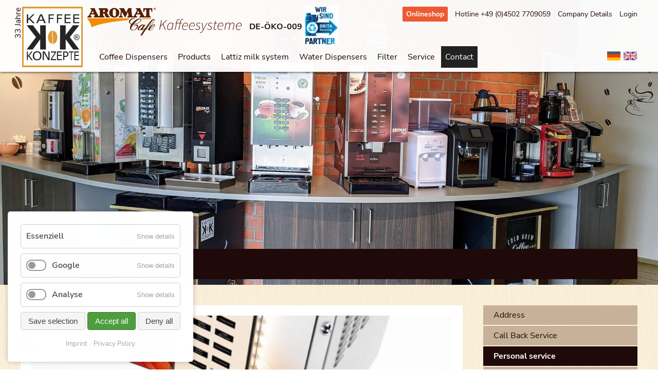

--- FILE ---
content_type: text/html; charset=UTF-8
request_url: https://kaffeekonzepte.de/contact/personal-service.html
body_size: 12806
content:
<!DOCTYPE html>
<html lang="en">
<head>
<!-- Matomo -->
<script>var _paq=window._paq=window._paq||[];_paq.push(['trackPageView']);_paq.push(['enableLinkTracking']);(function(){var u="https://analytics.net-cube.de/";_paq.push(['setTrackerUrl',u+'matomo.php']);_paq.push(['setSiteId','3']);var d=document,g=d.createElement('script'),s=d.getElementsByTagName('script')[0];g.async=!0;g.src=u+'matomo.js';s.parentNode.insertBefore(g,s)})()</script>
<!-- End Matomo Code -->
<link rel="alternate" href="https://kaffeekonzepte.de/contact/personal-service.html" hreflang="x-default" />
<meta property="og:title" content="Personal service - Kaffee Konzepte" />
<meta property="og:description" content="" />
<meta name="twitter:card" content="summary" />
<meta name="twitter:title" content="Personal service - Kaffee Konzepte" />
<meta name="twitter:description" content="" />
<meta charset="UTF-8">
<title>Personal service - Kaffee Konzepte</title>
<base href="https://kaffeekonzepte.de/">
<meta name="robots" content="index,follow">
<meta name="description" content="">
<meta name="generator" content="Contao Open Source CMS">
<meta name="viewport" content="width=device-width,initial-scale=1.0">
<style>#wrapper{width:1200px;margin:0 auto}#right{width:340px}#container{padding-right:340px}</style>
<link rel="stylesheet" href="bundles/hypergalaktischparallax/css/xl-parallax.css?v=f31042cc"><link rel="stylesheet" href="assets/css/layout.min.css,responsive.min.css,jquery.mmenu.css,jquery.mmenu....-bde34397.css"><script src="assets/js/jquery.min.js,jquery.mmenu.js,jquery.mmenu.navbars.js,jquery.mme...-13bac12f.js"></script><script src="bundles/hypergalaktischparallax/js/parallax.min.js?v=f31042cc"></script><script src="bundles/hypergalaktischparallax/js/xl-parallax.js?v=f31042cc"></script><link rel="alternate" hreflang="de" href="https://kaffeekonzepte.de/kontakt/pers%C3%B6nliche-betreuung.html">
<link rel="alternate" hreflang="x-default" href="https://kaffeekonzepte.de/kontakt/pers%C3%B6nliche-betreuung.html">
<link rel="alternate" hreflang="en" href="https://kaffeekonzepte.de/contact/personal-service.html">
<link rel="shortcut icon" type="image/x-icon" href="https://kaffeekonzepte.de/share/favicon-kaffee-konzepte-en.ico"><link rel="apple-touch-icon" href="https://kaffeekonzepte.de/share/favicon-apple-touch-icon-kaffee-konzepte-en.png">
<!--[if lt IE 9]><script src="assets/html5shiv/js/html5shiv-printshiv.min.js"></script><![endif]-->
</head>
<body id="top" class="mac chrome blink ch131" itemscope itemtype="http://schema.org/WebPage">
<div class="custom">
<div id="volle-breite">
<div class="inside">
<div id="detail-ueberschrift"><div><h1 id="pagetitle">Personal service</h1></div></div>
<div class="xl-parallax" data-parallax="scroll" data-image-src="files/Fotos/KK Foyer.jpg">
<div class="mod_article block" id="article-274">
<div class="ce_text block" id="ueberschrift">
<h1>Kaffee-Konzepte<br>weil es lecker ist</h1>
</div>
</div>
</div>
</div>
</div>
</div>
<div id="wrapper">
<header id="header" itemscope itemtype="http://schema.org/WPHeader">
<div class="inside">
<div id="logo">
<div id="jahre"></div>
<div class="ce_image block" id="logo-top">
<figure class="image_container">
<a href="kaffee-konzepte-en.html">
<img src="files/Templates/eingefuegtes%20bild%20124x124.jpg" width="124" height="124" alt="Kaffee-Konzepte Kaffeautomaten Getränkeautomaten Speiseautomaten">
</a>
</figure>
</div>
<div class="ce_image block" id="logo-aromat">
<figure class="image_container">
<img src="files/Templates/AromatLogo-Kaffeesysteme.svg" alt="Aromat Cafe Kaffeesysteme">
</figure>
</div>
<div class="ce_text oeko-header block">
<p>DE-ÖKO-009</p>
</div>
<div class="ce_image block" id="brita-recycling">
<figure class="image_container">
<img src="assets/images/8/BRITA_Recycling_Logo_Partner%20-273b4fff.jpg" width="90" height="103" alt="">
</figure>
</div>
</div>
<!-- indexer::stop -->
<nav class="mod_customnav block" id="topmenu">
<a href="contact/personal-service.html#skipNavigation64" class="invisible">Skip navigation</a>
<ul class="level_1">
<li class="first"><a href="https://kaffeekonzepte24.de" title="Onlineshop" class="first" target="_blank" rel="noreferrer noopener">Onlineshop</a></li>
<li><a href="kontakt.html" title="Hotline +49 (0)4502 7709059">Hotline +49 (0)4502 7709059</a></li>
<li><a href="en/contact/company-details.html" title="Kaffee-Konzepte - Company Details">Company Details</a></li>
<li class="last"><a href="login.html" title="Login" class="last">Login</a></li>
</ul>
<span id="skipNavigation64" class="invisible"></span>
</nav>
<!-- indexer::continue -->
<!-- indexer::stop -->
<nav class="mod_navigation block" id="hmenu">
<a href="contact/personal-service.html#skipNavigation2" class="invisible">Skip navigation</a>
<ul class="level_1">
<li class="submenu first"><a href="coffee-dispensers/coffee-dispensers.html" title="Coffee dispenser" class="submenu first" aria-haspopup="true">Coffee Dispensers</a>
<ul class="level_2">
<li class="first"><a href="coffee-dispensers/coffee-dispensers.html" title="Coffee Dispensers - The fastest way to good coffee" class="first">Coffee Dispensers</a></li>
<li><a href="coffee-dispensers/espresso-machines.html" title="Espresso Machines - The fastest way to good coffee">Espresso Machines</a></li>
<li class="last"><a href="coffee-dispensers/used-machines.html" title="Used Machines - The fastest way to good coffee" class="last">Used Machines</a></li>
</ul>
</li>
<li class="submenu"><a href="coffee-products/liquid-coffee.html" title="Products" class="submenu" aria-haspopup="true">Products</a>
<ul class="level_2">
<li class="first"><a href="coffee-products/liquid-coffee.html" title="Liquid Coffee - The fastest way to good coffee" class="first">Liquid Coffee</a></li>
<li><a href="products/cmb-adapter.html" title="CMB-Adapter for Liquid Coffee &amp; Bag in Box">CMB-Adapter</a></li>
<li><a href="coffee-products/coffee-beans.html" title="Coffee Beans">Coffee Beans</a></li>
<li><a href="coffee-products/freeze-dried-coffee-for-coffee-dispensers.html" title="Freeze-dried Coffee for Coffee dispensers">Freeze-dried Coffee</a></li>
<li><a href="coffee-products/creamers.html" title="Topping / Creamers for Vending Machines">Topping / Creamers for Vending Machines</a></li>
<li><a href="coffee-products/chocolate.html" title="Chocolate Powder for Vending Machines">Chocolate Powder for Vending Machines</a></li>
<li><a href="coffee-products/accessoires.html" title="Accessoires">Accessoires</a></li>
<li class="last"><a href="coffee-products/taste-guarantee.html" title="Taste Guarantee" class="last">Taste Guarantee</a></li>
</ul>
</li>
<li><a href="lattiz-milk-system.html" title="Lattiz - The smart solution for perfect milk foam">Lattiz milk system</a></li>
<li><a href="drink-dispensers/water-dispensers.html" title="Water Dispensers">Water Dispensers</a></li>
<li class="submenu"><a href="coffee-dispensers/filtering-systems.html" title="Filtering Systems" class="submenu" aria-haspopup="true">Filter</a>
<ul class="level_2">
<li class="first"><a href="coffee-dispensers/filtering-systems.html" title="Filtering Systems" class="first">Filtering Systems</a></li>
<li class="last"><a href="filtering-systems/whirlator.html" title="Whirlator®" class="last">Whirlator®</a></li>
</ul>
</li>
<li class="submenu"><a href="en/service/consultation.html" title="Service" class="submenu" aria-haspopup="true">Service</a>
<ul class="level_2">
<li class="first"><a href="en/service/consultation.html" title="Consultation" class="first">Consultation</a></li>
<li><a href="en/service/fairs.html" title="Fairs">Fairs</a></li>
<li><a href="en/service/customer-service.html" title="Customer Service Kaffee-Konzepte">Customer Service</a></li>
<li><a href="en/service/order-possibilities.html" title="Order Possibilities">Ordering</a></li>
<li><a href="en/service/newsletter.html" title="Kaffee-Konzepte Newsletter">Newsletter</a></li>
<li><a href="en/service/downloads.html" title="Downloads">Downloads</a></li>
<li class="last"><a href="service/technical-videos.html" title="Technical videos" class="last">Technical videos</a></li>
</ul>
</li>
<li class="submenu trail last"><a href="en/contact/address.html" title="Contact" class="submenu trail last" aria-haspopup="true">Contact</a>
<ul class="level_2">
<li class="sibling first"><a href="en/contact/address.html" title="Address" class="sibling first">Address</a></li>
<li class="sibling"><a href="en/contact/call-back-service.html" title="Call Back Service" class="sibling">Call Back Service</a></li>
<li class="active"><strong class="active">Personal service</strong></li>
<li class="sibling last"><a href="en/contact/company-details.html" title="Kaffee-Konzepte - Company Details" class="sibling last">Company Details</a></li>
</ul>
</li>
</ul>
<span id="skipNavigation2" class="invisible"></span>
</nav>
<!-- indexer::continue -->
<!-- indexer::stop -->
<nav class="mod_changelanguage block" id="sprachwechsler" itemscope="" itemtype="http://schema.org/SiteNavigationElement">
<ul class="level_1">
<li class="lang-de"><a href="https://kaffeekonzepte.de/kontakt/pers%C3%B6nliche-betreuung.html" title="Persönliche Betreuung" class="lang-de" itemprop="url"><span itemprop="name"><img alt="Kaffee-Konzepte Kaffeautomaten Getränkeautomaten Speiseautomaten" src="[data-uri]"></span></a></li>
<li class="lang-en active"><img alt="Kaffee-Konzepte Kaffeautomaten Getränkeautomaten Speiseautomaten" src="[data-uri]"></li>
</ul>
</nav>
<!-- indexer::continue -->
<div id="mbutton"><a href="#mmmenu"><img src="[data-uri]" alt="Kaffee-Konzepte" /></a></div>
<!-- indexer::stop -->
<nav class="mod_mmenu invisible block" id="mmmenu">
<a href="contact/personal-service.html#skipNavigation82" class="invisible">Skip navigation</a>
<ul class="level_1">
<li class="submenu first"><a href="coffee-dispensers/coffee-dispensers.html" title="Coffee dispenser" class="submenu first" aria-haspopup="true" itemprop="url"><span itemprop="name">Coffee Dispensers</span></a>
<ul class="level_2">
<li class="first"><a href="coffee-dispensers/coffee-dispensers.html" title="Coffee Dispensers - The fastest way to good coffee" class="first" itemprop="url"><span itemprop="name">Coffee Dispensers</span></a></li>
<li><a href="coffee-dispensers/espresso-machines.html" title="Espresso Machines - The fastest way to good coffee" itemprop="url"><span itemprop="name">Espresso Machines</span></a></li>
<li class="last"><a href="coffee-dispensers/used-machines.html" title="Used Machines - The fastest way to good coffee" class="last" itemprop="url"><span itemprop="name">Used Machines</span></a></li>
</ul>
</li>
<li class="submenu"><a href="coffee-products/liquid-coffee.html" title="Products" class="submenu" aria-haspopup="true" itemprop="url"><span itemprop="name">Products</span></a>
<ul class="level_2">
<li class="first"><a href="coffee-products/liquid-coffee.html" title="Liquid Coffee - The fastest way to good coffee" class="first" itemprop="url"><span itemprop="name">Liquid Coffee</span></a></li>
<li><a href="products/cmb-adapter.html" title="CMB-Adapter for Liquid Coffee &amp; Bag in Box" itemprop="url"><span itemprop="name">CMB-Adapter</span></a></li>
<li><a href="coffee-products/coffee-beans.html" title="Coffee Beans" itemprop="url"><span itemprop="name">Coffee Beans</span></a></li>
<li><a href="coffee-products/freeze-dried-coffee-for-coffee-dispensers.html" title="Freeze-dried Coffee for Coffee dispensers" itemprop="url"><span itemprop="name">Freeze-dried Coffee</span></a></li>
<li><a href="coffee-products/creamers.html" title="Topping / Creamers for Vending Machines" itemprop="url"><span itemprop="name">Topping / Creamers for Vending Machines</span></a></li>
<li><a href="coffee-products/chocolate.html" title="Chocolate Powder for Vending Machines" itemprop="url"><span itemprop="name">Chocolate Powder for Vending Machines</span></a></li>
<li><a href="coffee-products/accessoires.html" title="Accessoires" itemprop="url"><span itemprop="name">Accessoires</span></a></li>
<li class="last"><a href="coffee-products/taste-guarantee.html" title="Taste Guarantee" class="last" itemprop="url"><span itemprop="name">Taste Guarantee</span></a></li>
</ul>
</li>
<li><a href="lattiz-milk-system.html" title="Lattiz - The smart solution for perfect milk foam" itemprop="url"><span itemprop="name">Lattiz milk system</span></a></li>
<li><a href="drink-dispensers/water-dispensers.html" title="Water Dispensers" itemprop="url"><span itemprop="name">Water Dispensers</span></a></li>
<li class="submenu"><a href="coffee-dispensers/filtering-systems.html" title="Filtering Systems" class="submenu" aria-haspopup="true" itemprop="url"><span itemprop="name">Filter</span></a>
<ul class="level_2">
<li class="first"><a href="coffee-dispensers/filtering-systems.html" title="Filtering Systems" class="first" itemprop="url"><span itemprop="name">Filtering Systems</span></a></li>
<li class="last"><a href="filtering-systems/whirlator.html" title="Whirlator®" class="last" itemprop="url"><span itemprop="name">Whirlator®</span></a></li>
</ul>
</li>
<li class="submenu"><a href="en/service/consultation.html" title="Service" class="submenu" aria-haspopup="true" itemprop="url"><span itemprop="name">Service</span></a>
<ul class="level_2">
<li class="first"><a href="en/service/consultation.html" title="Consultation" class="first" itemprop="url"><span itemprop="name">Consultation</span></a></li>
<li><a href="en/service/fairs.html" title="Fairs" itemprop="url"><span itemprop="name">Fairs</span></a></li>
<li><a href="en/service/customer-service.html" title="Customer Service Kaffee-Konzepte" itemprop="url"><span itemprop="name">Customer Service</span></a></li>
<li><a href="en/service/order-possibilities.html" title="Order Possibilities" itemprop="url"><span itemprop="name">Ordering</span></a></li>
<li><a href="en/service/newsletter.html" title="Kaffee-Konzepte Newsletter" itemprop="url"><span itemprop="name">Newsletter</span></a></li>
<li><a href="en/service/downloads.html" title="Downloads" itemprop="url"><span itemprop="name">Downloads</span></a></li>
<li class="last"><a href="service/technical-videos.html" title="Technical videos" class="last" itemprop="url"><span itemprop="name">Technical videos</span></a></li>
</ul>
</li>
<li class="submenu trail last"><a href="en/contact/address.html" title="Contact" class="submenu trail last" aria-haspopup="true" itemprop="url"><span itemprop="name">Contact</span></a>
<ul class="level_2">
<li class="sibling first"><a href="en/contact/address.html" title="Address" class="sibling first" itemprop="url"><span itemprop="name">Address</span></a></li>
<li class="sibling"><a href="en/contact/call-back-service.html" title="Call Back Service" class="sibling" itemprop="url"><span itemprop="name">Call Back Service</span></a></li>
<li class="active"><span class="active" itemprop="name">Personal service</span></li>
<li class="sibling last"><a href="en/contact/company-details.html" title="Kaffee-Konzepte - Company Details" class="sibling last" itemprop="url"><span itemprop="name">Company Details</span></a></li>
</ul>
</li>
</ul>
<a id="skipNavigation82" class="invisible">&nbsp;</a>
</nav>
<!-- indexer::continue -->
</div>
</header>
<div id="container">
<main id="main" itemscope itemtype="http://schema.org/WebPageElement" itemprop="mainContentOfPage">
<div class="inside">
<div class="mod_article block" id="article-224">
<div class="ce_image kategoriebild block">
<figure class="image_container">
<img src="assets/images/8/kaffeevollautomat-d771f4e4.jpg" width="600" height="240" alt="Kaffe Konzepte Contacts">
</figure>
</div>
<div class="ce_text block">
<p>The customer care from Kaffee-Konzepte begins even before the actual purchase decision. We offer a personal consultation to discover the coffee needs of your company. For quick contact our service is available on the phone number: +49 (0)4502 7709 059.</p>
<p><span lang="EN-US">Also use our <a href="en/contact/call-back-service.html"><span style="text-decoration: underline;">enquiry form</span></a>, in order to receive information via email or standard mail.</span></p>
</div>
<div class="rs-columns ce_rs_columns_start kontakt-box">
<div class="rs-column -large-col-3-1 -large-first -large-first-row -medium-col-2-1 -medium-first -medium-first-row -small-col-1-1 -small-first -small-last -small-first-row">
<div class="ce_text block">
<figure class="image_container float_above">
<img src="files/Service/Kontakt/Klaus-Thomas_Hogrefe-b63262b1.jpg" width="100" height="149" alt="Kontakt Kaffeekonzepte.de">
<figcaption class="caption">Klaus-Thomas Hogrefe</figcaption>
</figure>
<p>† 15.04.2022<br>Manager</p>
</div>
</div><div class="rs-column -large-col-3-1 -large-first-row -medium-col-2-1 -medium-last -medium-first-row -small-col-1-1 -small-first -small-last">
<div class="ce_text block">
<figure class="image_container float_above">
<img src="files/Service/Kontakt/Tatjana%20Hogrefe-2.jpg" width="100" height="149" alt="Kontakt Kaffeekonzepte.de">
<figcaption class="caption">Tatjana-Claudia Hogrefe</figcaption>
</figure>
<p>Manager<br>Tel.: +49 (0)4502 7709 059<br><a href="&#109;&#97;&#105;&#108;&#116;&#111;&#58;&#116;&#x61;&#116;&#x6A;&#97;&#x6E;&#97;&#x2E;&#99;&#x6C;&#97;&#x75;&#100;&#x69;&#97;&#x2E;&#104;&#x6F;&#103;&#x72;&#101;&#x66;&#101;&#x40;&#107;&#x61;&#102;&#x66;&#101;&#x65;&#107;&#x6F;&#110;&#x7A;&#101;&#x70;&#116;&#x65;&#46;&#x64;&#101;">Contact by email</a></p>
</div>
</div><div class="rs-column -large-col-3-1 -large-last -large-first-row -medium-col-2-1 -medium-first -small-col-1-1 -small-first -small-last">
<div class="ce_text block">
<figure class="image_container float_above">
<img src="assets/images/6/Robert%20Weise1.2-78b183c4.jpg" width="100" height="150" alt="Kontakt Kaffeekonzepte.de">
<figcaption class="caption">Robert Weise</figcaption>
</figure>
<p>Production &amp; Technical<br>Tel.: +49 (0)4502 7709 059<br><a href="&#109;&#97;&#105;&#108;&#116;&#111;&#58;&#105;&#x6E;&#102;&#x6F;&#64;&#x6B;&#97;&#x66;&#102;&#x65;&#101;&#x6B;&#111;&#x6E;&#122;&#x65;&#112;&#x74;&#101;&#x2E;&#100;&#x65;">Contact by email</a></p>
</div>
</div><div class="rs-column -large-col-3-1 -large-first -medium-col-2-1 -medium-last -small-col-1-1 -small-first -small-last">
<div class="ce_text block">
<figure class="image_container float_above">
<img src="assets/images/9/Claudia%20Schm%C3%A4ing%20IMG_1732-d5f03d4b.jpg" width="100" height="150" alt="Kontakt Kaffeekonzepte.de">
<figcaption class="caption">Claudia Schmäing</figcaption>
</figure>
<p>Office and Marketing<br>Tel.: +49 (0)4502 7709 059<br><a href="&#109;&#97;&#105;&#108;&#116;&#111;&#58;&#105;&#x6E;&#102;&#x6F;&#64;&#x6B;&#97;&#x66;&#102;&#x65;&#101;&#x6B;&#111;&#x6E;&#122;&#x65;&#112;&#x74;&#101;&#x2E;&#100;&#x65;">Contact by email</a></p>
</div>
</div><div class="rs-column -large-col-3-1 -medium-col-2-1 -medium-first -small-col-1-1 -small-first -small-last">
<div class="ce_text block">
<figure class="image_container float_above">
<img src="assets/images/5/Rainer%20Kl%C3%B6ckner%20CCI21122019%20%28003%29-784835b3.jpg" width="100" height="150" alt="Kontakt Kaffeekonzepte.de">
<figcaption class="caption">Rainer Klöckner</figcaption>
</figure>
<p>Field Service Technician<br>Tel.: +49 (0)4502 7709 059<br><a href="&#109;&#97;&#105;&#108;&#116;&#111;&#58;&#105;&#x6E;&#102;&#x6F;&#64;&#x6B;&#97;&#x66;&#102;&#x65;&#101;&#x6B;&#111;&#x6E;&#122;&#x65;&#112;&#x74;&#101;&#x2E;&#100;&#x65;">Contact by email</a></p>
</div>
</div></div>
</div>
</div>
</main>
<aside id="right">
<div class="inside">
<!-- indexer::stop -->
<nav class="mod_navigation block" id="sitebarmenu">
<a href="contact/personal-service.html#skipNavigation19" class="invisible">Skip navigation</a>
<ul class="level_1">
<li class="sibling first"><a href="en/contact/address.html" title="Address" class="sibling first">Address</a></li>
<li class="sibling"><a href="en/contact/call-back-service.html" title="Call Back Service" class="sibling">Call Back Service</a></li>
<li class="active"><strong class="active">Personal service</strong></li>
<li class="sibling last"><a href="en/contact/company-details.html" title="Kaffee-Konzepte - Company Details" class="sibling last">Company Details</a></li>
</ul>
<span id="skipNavigation19" class="invisible"></span>
</nav>
<!-- indexer::continue -->
<div class="sidebox">
<!-- indexer::stop -->
<div class="mod_form tableform block">
<h3>Call back</h3>
<form action="https://kaffeekonzepte.de/contact/personal-service.html" id="" method="post" enctype="application/x-www-form-urlencoded">
<div class="formbody">
<input type="hidden" name="FORM_SUBMIT" value="auto_form_3">
<input type="hidden" name="REQUEST_TOKEN" value="771f0a4c8450ad6e2e6e.U7zTxBzBlBYtoiFxwk0-BorfEefk7KHbYSkpJHNqlPs.IfOqlGWRpnFKlXNEhx58V7-FYdaVvPSTB3FwEiYu8JM2hIa9ZPnNLnzFEQ">
<input type="hidden" name="MAX_FILE_SIZE" value="">
<table>
<div class="widget widget-text mandatory">
<input type="text" name="Name" id="ctrl_15" class="text mandatory" value="" required placeholder="Name">
</div>
<div class="widget widget-select select vorwahl">
<select name="Land" id="ctrl_88" class="select vorwahl">
<option value="+376">AD +376</option>
<option value="+32">BE +32</option>
<option value="+45">DK +45</option>
<option value="+49" selected>DE +49</option>
<option value="+358">FI +358</option>
<option value="+33">FR +33</option>
<option value="+30">GR +30</option>
<option value="+44">GB +44</option>
<option value="+353">IE +353</option>
<option value="+354">IS +354</option>
<option value="+39">IT +39</option>
<option value="+4175">LI +4175</option>
<option value="+352">LU +352</option>
<option value="+3393">MC +3393</option>
<option value="+31">NL +31</option>
<option value="+47">NO +47</option>
<option value="+43">AT +43</option>
<option value="+48">PL +48</option>
<option value="+351">PT +351</option>
<option value="+390549">SM +390549</option>
<option value="+46">SE +46</option>
<option value="+41">CH +41</option>
<option value="+421">SK +421</option>
<option value="+34">ES +34</option>
<option value="+420">CZ +420</option>
<option value="+36">HU +36</option>
<option value="+3906">VA +3906</option>
</select>
</div>
<div class="widget widget-text nolabel telefonnummer mandatory">
<label for="ctrl_16" class="nolabel telefonnummer mandatory">
<span class="invisible">Mandatory field </span>Phone<span class="mandatory">*</span>
</label>
<input type="tel" name="Phone" id="ctrl_16" class="text nolabel telefonnummer mandatory" value="" required placeholder="Phone" minlength="8">
</div>
<div class="widget widget-captcha mandatory">
<input type="text" name="captcha_17" id="ctrl_17" class="captcha mandatory" value="" aria-describedby="captcha_text_17" maxlength="2" required>
<span id="captcha_text_17" class="captcha_text">&#87;&#x68;&#97;&#x74;&#32;&#x69;&#115;&#x20;&#116;&#x68;&#101;&#x20;&#115;&#x75;&#109;&#x20;&#111;&#x66;&#32;&#x31;&#32;&#x61;&#110;&#x64;&#32;&#x31;&#63;</span>
<input type="hidden" name="captcha_17_hash" value="">
<div style="display:none">
<label for="ctrl_17_hp">Do not fill in this field</label>
<input type="text" name="captcha_17_name" id="ctrl_17_hp" value="">
</div>
<script>(function(){var e=document.getElementById('ctrl_17'),p=e.parentNode,f=p.parentNode;if(f.classList.contains('widget-captcha')||'fieldset'===f.nodeName.toLowerCase()&&1===f.children.length){p=f}
e.required=!1;p.style.display='none';setTimeout(()=>{fetch("\/_contao\/captcha\/en").then(r=>r.json()).then(d=>{e.value=d.sum;e.form.elements.captcha_17_hash.value=d.hash;document.getElementById('captcha_text_17').textContent=d.question})},5000)})()</script>
</div>
<div class="widget widget-checkbox mandatory">
<fieldset id="ctrl_33" class="checkbox_container mandatory">
<input type="hidden" name="Datenschutz" value="">
<span><input type="checkbox" name="Datenschutz" id="opt_33_0" class="checkbox" value="Ich habe die Datenschutzerklärung gelesen" required> <label id="lbl_33_0" for="opt_33_0">   I have read and accepted the <a href="/privacy-policy.html" target="_blank">privacy policy</a>!</label></span>
</fieldset>
</div>
<div class="widget widget-submit">
<button type="submit" id="ctrl_18" class="submit">Send</button>
</div>
</table>
</div>
</form>
</div>
<!-- indexer::continue -->
</div>                </div>
</aside>
</div>
</div>
<div class="custom">
<div id="voll-footer">
<div class="inside">
<div id="uefooter"><div class="sp-vier center">
<div class="ce_text footer-box block">
<figure class="image_container float_above">
<a href="service/downloads.html" title="Infobroschüre">
<picture>
<source srcset="assets/images/8/info-broschuere_white-07572006.jpg 1x, assets/images/1/info-broschuere_white-47ab122d.jpg 0.5x" media="(max-width:768px)" width="300" height="143">
<img src="assets/images/7/info-broschuere_white-58875ad9.jpg" srcset="assets/images/7/info-broschuere_white-58875ad9.jpg 600w, assets/images/7/info-broschuere_white-11fa853a.jpg 300w" sizes="(min-width:768px)" width="600" height="300" alt="Infobroschüre">
</picture>
</a>
</figure>
<p>Information brochure</p>
<p><a title="Infobroschüre" href="en/service/downloads.html">Download</a></p>
</div>
<div class="ce_text footer-box block">
<figure class="image_container float_above">
<a href="kontakt/jetzt-informationen-anfordern.html">
<picture>
<source srcset="assets/images/9/service-9fbc7b45.jpg 1x, assets/images/c/service-56d90975.jpg 0.5x" media="(max-width:768px)" width="300" height="200">
<img src="assets/images/8/service-0f9864b9.jpg" srcset="assets/images/8/service-0f9864b9.jpg 424w, assets/images/b/service-36399a3f.jpg 300w" sizes="(min-width:768px)" width="424" height="212" alt="Unsere Info-Hotline">
</picture>
</a>
</figure>
<p>Our info hotline</p>
<p><a title="Info Hotline" href="en/contact/call-back-service.html">+49 (0) 4502 7709 059</a></p>
</div>
<div class="ce_text footer-box block">
<figure class="image_container float_above">
<a href="service/newsletter.html">
<picture>
<source srcset="assets/images/6/01-4c7c378f.jpg 1x, assets/images/1/01-92e0cd85.jpg 0.5x" media="(max-width:768px)" width="300" height="150">
<img src="assets/images/b/01-44f3ab8d.jpg" srcset="assets/images/b/01-44f3ab8d.jpg 600w, assets/images/6/01-4c7c378f.jpg 300w" sizes="(min-width:768px)" width="600" height="300" alt="Newsletter">
</picture>
</a>
</figure>
<p>Subscribe to our</p>
<p><a title="Newsletter" href="en/service/newsletter.html">Newsletter</a></p>
</div>
<div class="ce_text footer-box block">
<figure class="image_container float_above">
<a href="service/beratung.html">
<picture>
<source srcset="assets/images/c/kaffe-service-4a2cabfc.jpg 1x, assets/images/d/kaffe-service-9d417048.jpg 0.5x" media="(max-width:768px)" width="300" height="189">
<img src="assets/images/9/kaffe-service-680fa2d8.jpg" srcset="assets/images/9/kaffe-service-680fa2d8.jpg 380w, assets/images/0/kaffe-service-0947b155.jpg 300w" sizes="(min-width:768px)" width="380" height="190" alt="Beratung und Service">
</picture>
</a>
</figure>
<p>Everything about our</p>
<p><a title="Beratung &amp; Service" href="en/service/consultation.html">Services</a></p>
</div>
</div></div>
<div class="footer-hinweis">
<div class="ce_text block">
<p>Kaffee-Konzepte GmbH &amp; Co. KG is registered with "Zentralen Stelle Verpackungsregister" and at "Der grüne Punkt – Duales System Deutschland".</p>
</div>
</div>
<div id="bfooter"><div class="sp-vier center">
<div>
<div class="ce_text fueber block">
<p>Navigation</p>
</div>
<!-- indexer::stop -->
<nav class="mod_customnav block">
<a href="contact/personal-service.html#skipNavigation77" class="invisible">Skip navigation</a>
<ul class="level_1">
<li class="first"><a href="coffee-dispensers/coffee-dispensers.html" title="Coffee dispenser" class="first">Coffee Dispensers</a></li>
<li class="last"><a href="coffee-products/liquid-coffee.html" title="Products" class="last">Products</a></li>
</ul>
<span id="skipNavigation77" class="invisible"></span>
</nav>
<!-- indexer::continue -->
<div class="ce_text oeko block">
<p>The following applies to organic products: DE-ÖKO-009</p>
</div>
</div><div>
<div class="ce_text fueber block">
<p>Service</p>
</div>
<!-- indexer::stop -->
<nav class="mod_customnav block">
<a href="contact/personal-service.html#skipNavigation78" class="invisible">Skip navigation</a>
<ul class="level_1">
<li class="first"><a href="en/service/consultation.html" title="Consultation" class="first">Consultation</a></li>
<li><a href="en/service/customer-service.html" title="Customer Service Kaffee-Konzepte">Customer Service</a></li>
<li class="active"><strong class="active">Personal service</strong></li>
<li><a href="en/service/order-possibilities.html" title="Order Possibilities">Ordering</a></li>
<li class="last"><a href="en/contact/call-back-service.html" title="Call Back Service" class="last">Call Back Service</a></li>
</ul>
<span id="skipNavigation78" class="invisible"></span>
</nav>
<!-- indexer::continue -->
</div><div>
<div class="ce_text fueber block">
<p>Info</p>
</div>
<!-- indexer::stop -->
<nav class="mod_customnav block">
<a href="contact/personal-service.html#skipNavigation79" class="invisible">Skip navigation</a>
<ul class="level_1">
<li class="trail first"><a href="en/contact/address.html" title="Contact" class="trail first">Contact</a></li>
<li><a href="imprint.html" title="Imprint">Imprint</a></li>
<li><a href="privacy-policy.html" title="Privacy Policy">Privacy Policy</a></li>
<li><a href="right-of-withdrawal.html" title="Cancellation">Cancellation</a></li>
<li><a href="gerneral-terms.html" title="Gerneral Terms">General Terms</a></li>
<li class="last"><a href="en/service/newsletter.html" title="Kaffee-Konzepte Newsletter" class="last">Newsletter</a></li>
</ul>
<span id="skipNavigation79" class="invisible"></span>
</nav>
<!-- indexer::continue -->
</div><div>
<div class="ce_text fueber block">
<p>Address</p>
</div>
<div class="ce_text block">
<p style="padding-left: 30px;">Kaffee-Konzepte GmbH &amp; Co. KG<br>Am Dreilingsberg 15<br>23570 Lübeck (Travemünde)</p>
<p style="padding-left: 30px;">Phone. +49 (0) 4502 7709 059</p>
<p style="padding-left: 30px;">E-Mail <a href="&#109;&#97;&#105;&#108;&#116;&#111;&#58;&#105;&#x6E;&#102;&#x6F;&#64;&#x6B;&#97;&#x66;&#102;&#x65;&#101;&#x6B;&#111;&#x6E;&#122;&#x65;&#112;&#x74;&#101;&#x2E;&#100;&#x65;"><span style="color: #ffffff; text-decoration: underline;">&#105;&#x6E;&#102;&#x6F;&#64;&#x6B;&#97;&#x66;&#102;&#x65;&#101;&#x6B;&#111;&#x6E;&#122;&#x65;&#112;&#x74;&#101;&#x2E;&#100;&#x65;</span></a></p>
<p style="padding-left: 30px;">opening hours: <br>Mo - Do&nbsp;&nbsp;&nbsp;&nbsp; 08:00 - 16:00<br>Fr&nbsp;&nbsp;&nbsp;&nbsp;&nbsp;&nbsp;&nbsp;&nbsp;&nbsp;&nbsp;&nbsp;&nbsp;&nbsp;&nbsp;&nbsp; 08:00 - 12:00</p>
</div>
</div>
</div></div>  </div>
</div>
</div>
<script src="assets/jquery-ui/js/jquery-ui.min.js?v=1.13.2"></script>
<script>jQuery(function($){$(document).accordion({heightStyle:'content',header:'.toggler',collapsible:!0,create:function(event,ui){ui.header.addClass('active');$('.toggler').attr('tabindex',0)},activate:function(event,ui){ui.newHeader.addClass('active');ui.oldHeader.removeClass('active');$('.toggler').attr('tabindex',0)}})})</script>
<script src="assets/colorbox/js/colorbox.min.js?v=1.6.4.2"></script>
<script>jQuery(function($){$('a[data-lightbox]').map(function(){$(this).colorbox({loop:!1,rel:$(this).attr('data-lightbox'),maxWidth:'95%',maxHeight:'95%'})})})</script>
<script>(function($){var $mmenu=$('#mmmenu');$(document).ready(function(){$mmenu.mmenu({isMenu:!0,extensions:["fullscreen","fx-menu-slide","theme-white"],offCanvas:{moveBackground:!1,zposition:"front"},dragOpen:{open:!0,threshold:70},onClick:{blockUI:!0}},{classNames:{selected:"active"}}).removeClass('invisible')})})(jQuery)</script>
<script>(function(){var p=document.querySelector('p.error')||document.querySelector('p.confirm');if(p){p.scrollIntoView()}})()</script>
<script src="assets/swipe/js/swipe.min.js?v=2.2.2"></script>
<script>(function(){var e=document.querySelectorAll('.content-slider, .slider-control'),c,i;for(i=0;i<e.length;i+=2){c=e[i].getAttribute('data-config').split(',');new Swipe(e[i],{'auto':parseInt(c[0]),'speed':parseInt(c[1]),'startSlide':parseInt(c[2]),'continuous':parseInt(c[3]),'menu':e[i+1]})}})()</script>
<script type="text/javascript">jQuery(function($){$(document).ready(function(){function updateJahre(){var heute=new Date();var startDatum=new Date('11/5/2023');if(heute>=startDatum){var jahreDifferenz=heute.getFullYear()-startDatum.getFullYear();var aktuellesJahr=30+jahreDifferenz;document.getElementById('jahre').innerText=aktuellesJahr+' Jahre'}}
updateJahre();var logo=document.getElementById('logo-top');var header=document.getElementById('header');var topmenu=document.getElementById('topmenu');var hmenu=document.getElementById('hmenu');var sprachwechsler=document.getElementById('sprachwechsler');var logoa=document.getElementById('logo-aromat');var logobefore=document.getElementById('jahre');var brita=document.getElementById('brita-recycling');var oeko_text=document.querySelector('.oeko-header');window.onscroll=function(){logo.style.width=((window.pageYOffset||document.documentElement.scrollTop)>320)?'50px':'124px';logoa.style.width=((window.pageYOffset||document.documentElement.scrollTop)>320)?'95px':'300px';logoa.style.left=((window.pageYOffset||document.documentElement.scrollTop)>320)?'55px':'130px';header.style.height=((window.pageYOffset||document.documentElement.scrollTop)>320)?'66px':'140px';topmenu.style.opacity=((window.pageYOffset||document.documentElement.scrollTop)>320)?'0':'99';topmenu.style.top=((window.pageYOffset||document.documentElement.scrollTop)>320)?'-150px':'-3px';hmenu.style.top=((window.pageYOffset||document.documentElement.scrollTop)>320)?'15px':'90px';sprachwechsler.style.top=((window.pageYOffset||document.documentElement.scrollTop)>320)?'22px':'95px';logobefore.style.fontSize=((window.pageYOffset||document.documentElement.scrollTop)>320)?'0.7rem':'1rem';logobefore.style.marginLeft=((window.pageYOffset||document.documentElement.scrollTop)>320)?'-30px':'-36px';logobefore.style.marginTop=((window.pageYOffset||document.documentElement.scrollTop)>320)?'18px':'23px';brita.style.opacity=((window.pageYOffset||document.documentElement.scrollTop)>320)?'0':'99';brita.style.top=((window.pageYOffset||document.documentElement.scrollTop)>320)?'-150px':'0';oeko_text.style.opacity=((window.pageYOffset||document.documentElement.scrollTop)>320)?'0':'99';oeko_text.style.top=((window.pageYOffset||document.documentElement.scrollTop)>320)?'-150px':'15px'}
$('.vorwahl, .telefonnummer').wrapAll('<div class="telefonnummer-wrapped" />')
let is_lattiz=document.getElementById('lattiz-details');let lattiz_link='<a target="_blank" href="https://www.lattiz.com/de-de" rel="nofollow" class="d-block text-center">https://www.lattiz.com/de-de</a>';let lattiz_id=document.getElementById('lattiz-milchsystem');let lattiz_html=`<div class="ctlg_social_sharing_buttons">
<div class="ctlg_social_sharing_buttons_container"><a target="_blank" href="https://www.lattiz.com/de-de" rel="nofollow" class="d-block text-center">https://www.lattiz.com/de-de</a></div>
</div>`;if(typeof(is_lattiz)!='undefined'&&is_lattiz!=null){document.querySelector('#right .ctlg_social_sharing_buttons_container').innerHTML='';document.querySelector('#right .ctlg_social_sharing_buttons_container').insertAdjacentHTML('beforeend',lattiz_link)}
if(typeof(lattiz_id)!='undefined'&&lattiz_id!=null){document.querySelector('#right .inside').insertAdjacentHTML('beforeend',lattiz_html)}})})</script><div class="mod_cookiebarOpener block">
<a class="rounded ml-2 mb-2 d-table shadow bg-success text-white p-2 fixed-bottom" href="javascript:;" title="" onclick="cookiebar.show(1);" rel="noreferrer noopener">
<svg class="svg-inline--fa fa-cookie-bite fa-w-16 text-white" aria-hidden="true" focusable="false" data-prefix="fas" data-icon="cookie-bite" role="img" xmlns="http://www.w3.org/2000/svg" viewBox="0 0 512 512" data-fa-i2svg=""><path fill="currentColor" d="M510.52 255.82c-69.97-.85-126.47-57.69-126.47-127.86-70.17 0-127-56.49-127.86-126.45-27.26-4.14-55.13.3-79.72 12.82l-69.13 35.22a132.221 132.221 0 0 0-57.79 57.81l-35.1 68.88a132.645 132.645 0 0 0-12.82 80.95l12.08 76.27a132.521 132.521 0 0 0 37.16 72.96l54.77 54.76a132.036 132.036 0 0 0 72.71 37.06l76.71 12.15c27.51 4.36 55.7-.11 80.53-12.76l69.13-35.21a132.273 132.273 0 0 0 57.79-57.81l35.1-68.88c12.56-24.64 17.01-52.58 12.91-79.91zM176 368c-17.67 0-32-14.33-32-32s14.33-32 32-32 32 14.33 32 32-14.33 32-32 32zm32-160c-17.67 0-32-14.33-32-32s14.33-32 32-32 32 14.33 32 32-14.33 32-32 32zm160 128c-17.67 0-32-14.33-32-32s14.33-32 32-32 32 14.33 32 32-14.33 32-32 32z"></path></svg>
</a>
</div>
<!-- indexer::stop -->
<div  class="contao-cookiebar cookiebar_default_deny cc-bottom cc-left" role="complementary" aria-describedby="cookiebar-desc" data-nosnippet>
<div class="cc-inner" aria-live="assertive" role="alert">
<div id="cookiebar-desc" class="cc-head">
</div>
<div class="cc-groups">
<div class="cc-group">
<label  class="group">Essenziell</label>
<button class="cc-detail-btn" data-toggle-group>
<span>Show details</span>
<span>Hide details</span>
</button>
<div class="cc-cookies toggle-group">
</div>
</div>
<div class="cc-group">
<input type="checkbox" name="group[]" id="g4" value="4" data-toggle-cookies>
<label for="g4" class="group">Google</label>
<button class="cc-detail-btn" data-toggle-group>
<span>Show details</span>
<span>Hide details</span>
</button>
<div class="cc-cookies toggle-group">
<div class="cc-cookie">
<input type="checkbox" name="cookie[]" id="c8" value="8">
<label for="c8" class="cookie">Youtube</label>
<button class="cc-detail-btn-details" data-toggle-group>
<span>Show more details</span>
<span>Hide more details</span>
</button>
<div class="cc-cookie-desc toggle-group" style="display: none">
<p>Unsere Website nutzt Plugins der von Google betriebenen Seite YouTube. Betreiber der Seiten ist die YouTube, LLC, 901 Cherry Ave., San Bruno, CA 94066, USA. Wenn Sie eine unserer mit einem YouTube-Plugin ausgestatteten Seiten besuchen, wird eine Verbindung zu den Servern von YouTube hergestellt. Dabei wird dem Youtube-Server mitgeteilt, welche unserer Seiten Sie besucht haben.<br>Wenn Sie in Ihrem YouTube-Account eingeloggt sind ermöglichen Sie YouTube, Ihr Surfverhalten direkt Ihrem persönlichen Profil zuzuordnen. Dies können Sie verhindern, indem Sie sich aus Ihrem YouTube-Account ausloggen.<br>Weitere Informationen zum Umgang von Nutzerdaten finden Sie in der Datenschutzerklärung von YouTube unter: <a href="https://www.google.de/intl/de/policies/privacy">https://www.google.de/intl/de/policies/privacy</a></p>                                        </div>
</div>
</div>
</div>
<div class="cc-group">
<input type="checkbox" name="group[]" id="g6" value="6" data-toggle-cookies>
<label for="g6" class="group">Analyse</label>
<button class="cc-detail-btn" data-toggle-group>
<span>Show details</span>
<span>Hide details</span>
</button>
<div class="cc-cookies toggle-group">
<div class="cc-cookie">
<input type="checkbox" name="cookie[]" id="c10" value="10">
<label for="c10" class="cookie">Matomo</label>
<button class="cc-detail-btn-details" data-toggle-group>
<span>Show more details</span>
<span>Hide more details</span>
</button>
<div class="cc-cookie-desc toggle-group" style="display: none">
<p>Matamo cookie is used to store a unique session ID for gathering information on how the users use the website.</p>                                        </div>
</div>
</div>
</div>
</div>
<div class="cc-footer highlight">
<button class="cc-btn save" data-save>Save selection</button>
<button class="cc-btn success" data-accept-all>Accept all</button>
<button class="cc-btn deny" data-deny-all>Deny all</button>
</div>
<div class="cc-info">
<a href="https://kaffeekonzepte.de/imprint.html">Imprint</a>
<a href="https://kaffeekonzepte.de/privacy-policy.html">Privacy Policy</a>
</div>
</div>
</div>
<!-- indexer::continue -->
<script>var cookiebar=new ContaoCookiebar({configId:2,pageId:16,version:1,lifetime:63072000,consentLog:0,token:'ccb_contao_token',doNotTrack:0,currentPageId:126,excludedPageIds:null,cookies:{"8":{"id":"8","type":"iframe","checked":!1,"token":null,"resources":[],"scripts":[],"iframeType":"youtube"},"10":{"id":"10","type":"matomo","checked":!1,"token":null,"resources":[],"scripts":[{"script":"var _paq = window._paq = window._paq || []; _paq.push(['trackPageView']); _paq.push(['enableLinkTracking']); (function() { var u='analytics.net-cube.de\/'; _paq.push(['setTrackerUrl', u+'matomo.php']); _paq.push(['setSiteId', 3]); var d=document, g=d.createElement('script'), s=d.getElementsByTagName('script')[0]; g.type='text\/javascript'; g.async=true; g.src=u+'matomo.js'; s.parentNode.insertBefore(g,s);})();","position":3,"mode":1}]}},configs:[],texts:{acceptAndDisplay:'Accept and show'}})</script></body>
</html>

--- FILE ---
content_type: text/css
request_url: https://kaffeekonzepte.de/assets/css/layout.min.css,responsive.min.css,jquery.mmenu.css,jquery.mmenu....-bde34397.css
body_size: 19297
content:
body,form,figure{margin:0;padding:0}img{border:0}header,footer,nav,section,aside,article,figure,figcaption{display:block}body{font-size:100.01%}select,input,textarea{font-size:99%}#container,.inside{position:relative}#main,#left,#right{float:left;position:relative}#main{width:100%}#left{margin-left:-100%}#right{margin-right:-100%}#footer{clear:both}#main .inside{min-height:1px}.ce_gallery>ul,.content-gallery>ul{margin:0;padding:0;overflow:hidden;list-style:none}.ce_gallery>ul li,.content-gallery>ul li{float:left}.ce_gallery>ul li.col_first,.content-gallery>ul li.col_first{clear:left}.float_left,.media--left>figure{float:left}.float_right,.media--right>figure{float:right}.block{overflow:hidden}.media{display:flow-root}.clear,#clear{height:.1px;font-size:.1px;line-height:.1px;clear:both}.invisible{border:0;clip:rect(0 0 0 0);height:1px;margin:-1px;overflow:hidden;padding:0;position:absolute;width:1px}.custom{display:block}#container:after,.custom:after{content:"";display:table;clear:both}
@media (max-width:767px){#wrapper{margin:0;width:auto}#container{padding-left:0;padding-right:0}#main,#left,#right{float:none;width:auto}#left{right:0;margin-left:0}#right{margin-right:0}}img{max-width:100%;height:auto}.audio_container audio{max-width:100%}.video_container video{max-width:100%;height:auto}.aspect,.responsive{position:relative;height:0}.aspect iframe,.responsive iframe{position:absolute;top:0;left:0;width:100%;height:100%}.aspect--16\:9,.responsive.ratio-169{padding-bottom:56.25%}.aspect--16\:10,.responsive.ratio-1610{padding-bottom:62.5%}.aspect--21\:9,.responsive.ratio-219{padding-bottom:42.8571%}.aspect--4\:3,.responsive.ratio-43{padding-bottom:75%}.aspect--3\:2,.responsive.ratio-32{padding-bottom:66.6666%}
.mm-hidden{display:none!important}.mm-wrapper{overflow-x:hidden;position:relative}.mm-menu{box-sizing:border-box;background:inherit;display:block;padding:0;margin:0;position:absolute;left:0;right:0;top:0;bottom:0;z-index:0}.mm-panels,.mm-panels>.mm-panel{background:inherit;border-color:inherit;box-sizing:border-box;margin:0;position:absolute;left:0;right:0;top:0;bottom:0;z-index:0}.mm-panels{overflow:hidden}.mm-panel{-webkit-transform:translate(100%,0);-ms-transform:translate(100%,0);transform:translate(100%,0);-webkit-transform:translate3d(100%,0,0);transform:translate3d(100%,0,0);-webkit-transition:-webkit-transform .4s ease;transition:-webkit-transform .4s ease;transition:transform .4s ease;transition:transform .4s ease,-webkit-transform .4s ease;-webkit-transform-origin:top left;-ms-transform-origin:top left;transform-origin:top left}.mm-panel.mm-opened{-webkit-transform:translate(0,0);-ms-transform:translate(0,0);transform:translate(0,0);-webkit-transform:translate3d(0,0,0);transform:translate3d(0,0,0)}.mm-panel.mm-subopened{-webkit-transform:translate(-30%,0);-ms-transform:translate(-30%,0);transform:translate(-30%,0);-webkit-transform:translate3d(-30%,0,0);transform:translate3d(-30%,0,0)}.mm-panel.mm-highest{z-index:1}.mm-panel.mm-noanimation{-webkit-transition:none!important;transition:none!important}.mm-panel.mm-noanimation.mm-subopened{-webkit-transform:translate(0,0);-ms-transform:translate(0,0);transform:translate(0,0);-webkit-transform:translate3d(0,0,0);transform:translate3d(0,0,0)}.mm-panels>.mm-panel{-webkit-overflow-scrolling:touch;overflow:scroll;overflow-x:hidden;overflow-y:auto;padding:0 20px}.mm-panels>.mm-panel.mm-hasnavbar{padding-top:40px}.mm-panels>.mm-panel:not(.mm-hidden){display:block}.mm-panels>.mm-panel:after,.mm-panels>.mm-panel:before{content:'';display:block;height:20px}.mm-vertical .mm-panel{-webkit-transform:none!important;-ms-transform:none!important;transform:none!important}.mm-listview .mm-vertical .mm-panel,.mm-vertical .mm-listview .mm-panel{display:none;padding:10px 0 10px 10px}.mm-listview .mm-vertical .mm-panel .mm-listview>li:last-child:after,.mm-vertical .mm-listview .mm-panel .mm-listview>li:last-child:after{border-color:transparent}.mm-vertical li.mm-opened>.mm-panel,li.mm-vertical.mm-opened>.mm-panel{display:block}.mm-listview>li.mm-vertical>.mm-next,.mm-vertical .mm-listview>li>.mm-next{box-sizing:border-box;height:40px;bottom:auto}.mm-listview>li.mm-vertical.mm-opened>.mm-next:after,.mm-vertical .mm-listview>li.mm-opened>.mm-next:after{-webkit-transform:rotate(225deg);-ms-transform:rotate(225deg);transform:rotate(225deg);right:19px}.mm-btn{box-sizing:border-box;width:40px;height:40px;position:absolute;top:0;z-index:1}.mm-clear:after,.mm-clear:before,.mm-close:after,.mm-close:before{content:'';border:2px solid transparent;display:block;width:5px;height:5px;margin:auto;position:absolute;top:0;bottom:0;-webkit-transform:rotate(-45deg);-ms-transform:rotate(-45deg);transform:rotate(-45deg)}.mm-clear:before,.mm-close:before{border-right:none;border-bottom:none;right:18px}.mm-clear:after,.mm-close:after{border-left:none;border-top:none;right:25px}.mm-next:after,.mm-prev:before{content:'';border-top:2px solid transparent;border-left:2px solid transparent;display:block;width:8px;height:8px;margin:auto;position:absolute;top:0;bottom:0}.mm-prev:before{-webkit-transform:rotate(-45deg);-ms-transform:rotate(-45deg);transform:rotate(-45deg);left:23px;right:auto}.mm-next:after{-webkit-transform:rotate(135deg);-ms-transform:rotate(135deg);transform:rotate(135deg);right:23px;left:auto}.mm-navbar{border-bottom:1px solid;border-color:inherit;text-align:center;line-height:20px;height:40px;padding:0 40px;margin:0;position:absolute;top:0;left:0;right:0}.mm-navbar>*{display:block;padding:10px 0}.mm-navbar a,.mm-navbar a:hover{text-decoration:none}.mm-navbar .mm-title{text-overflow:ellipsis;white-space:nowrap;overflow:hidden}.mm-navbar .mm-btn:first-child{left:0}.mm-navbar .mm-btn:last-child{text-align:right;right:0}.mm-panel .mm-navbar{display:none}.mm-panel.mm-hasnavbar .mm-navbar{display:block}.mm-listview,.mm-listview>li{list-style:none;display:block;padding:0;margin:0}.mm-listview{font:inherit;font-size:14px;line-height:20px}.mm-listview a,.mm-listview a:hover{text-decoration:none}.mm-listview>li{position:relative}.mm-listview>li,.mm-listview>li .mm-next,.mm-listview>li .mm-next:before,.mm-listview>li:after{border-color:inherit}.mm-listview>li>a,.mm-listview>li>span{text-overflow:ellipsis;white-space:nowrap;overflow:hidden;color:inherit;display:block;padding:10px 10px 10px 20px;margin:0}.mm-listview>li:not(.mm-divider):after{content:'';border-bottom-width:1px;border-bottom-style:solid;display:block;position:absolute;left:0;right:0;bottom:0}.mm-listview>li:not(.mm-divider):after{left:20px}.mm-listview .mm-next{background:rgba(3,2,1,0);width:50px;padding:0;position:absolute;right:0;top:0;bottom:0;z-index:2}.mm-listview .mm-next:before{content:'';border-left-width:1px;border-left-style:solid;display:block;position:absolute;top:0;bottom:0;left:0}.mm-listview .mm-next+a,.mm-listview .mm-next+span{margin-right:50px}.mm-listview .mm-next.mm-fullsubopen{width:100%}.mm-listview .mm-next.mm-fullsubopen:before{border-left:none}.mm-listview .mm-next.mm-fullsubopen+a,.mm-listview .mm-next.mm-fullsubopen+span{padding-right:50px;margin-right:0}.mm-panels>.mm-panel>.mm-listview{margin:20px -20px}.mm-panels>.mm-panel>.mm-listview:first-child,.mm-panels>.mm-panel>.mm-navbar+.mm-listview{margin-top:-20px}.mm-menu{background:#f3f3f3;border-color:rgba(0,0,0,.1);color:rgba(0,0,0,.75)}.mm-menu .mm-navbar a,.mm-menu .mm-navbar>*{color:rgba(0,0,0,.3)}.mm-menu .mm-btn:after,.mm-menu .mm-btn:before{border-color:rgba(0,0,0,.3)}.mm-menu .mm-listview{border-color:rgba(0,0,0,.1)}.mm-menu .mm-listview>li .mm-next:after{border-color:rgba(0,0,0,.3)}.mm-menu .mm-listview>li a:not(.mm-next){-webkit-tap-highlight-color:rgba(255,255,255,.5);tap-highlight-color:rgba(255,255,255,.5)}.mm-menu .mm-listview>li.mm-selected>a:not(.mm-next),.mm-menu .mm-listview>li.mm-selected>span{background:rgba(255,255,255,.5)}.mm-menu .mm-listview>li.mm-opened.mm-vertical>.mm-panel,.mm-menu .mm-listview>li.mm-opened.mm-vertical>a.mm-next,.mm-menu.mm-vertical .mm-listview>li.mm-opened>.mm-panel,.mm-menu.mm-vertical .mm-listview>li.mm-opened>a.mm-next{background:rgba(0,0,0,.05)}.mm-menu .mm-divider{background:rgba(0,0,0,.05)}
.mm-page{box-sizing:border-box;position:relative}.mm-slideout{-webkit-transition:-webkit-transform .4s ease;transition:-webkit-transform .4s ease;transition:transform .4s ease;transition:transform .4s ease,-webkit-transform .4s ease;z-index:1}html.mm-opened{overflow-x:hidden;position:relative}html.mm-blocking{overflow:hidden}html.mm-blocking body{overflow:hidden}html.mm-background .mm-page{background:inherit}#mm-blocker{background:rgba(3,2,1,0);display:none;width:100%;height:100%;position:fixed;top:0;left:0;z-index:2}html.mm-blocking #mm-blocker{display:block}.mm-menu.mm-offcanvas{z-index:0;display:none;position:fixed}.mm-menu.mm-offcanvas.mm-opened{display:block}.mm-menu.mm-offcanvas.mm-no-csstransforms.mm-opened{z-index:10}.mm-menu.mm-offcanvas{width:80%;min-width:140px;max-width:440px}html.mm-opening .mm-menu.mm-opened~.mm-slideout{-webkit-transform:translate(80%,0);-ms-transform:translate(80%,0);transform:translate(80%,0);-webkit-transform:translate3d(80%,0,0);transform:translate3d(80%,0,0)}@media all and (max-width:175px){html.mm-opening .mm-menu.mm-opened~.mm-slideout{-webkit-transform:translate(140px,0);-ms-transform:translate(140px,0);transform:translate(140px,0);-webkit-transform:translate3d(140px,0,0);transform:translate3d(140px,0,0)}}@media all and (min-width:550px){html.mm-opening .mm-menu.mm-opened~.mm-slideout{-webkit-transform:translate(440px,0);-ms-transform:translate(440px,0);transform:translate(440px,0);-webkit-transform:translate3d(440px,0,0);transform:translate3d(440px,0,0)}}
@charset "UTF-8";.mm-sronly{border:0!important;clip:rect(1px,1px,1px,1px)!important;-webkit-clip-path:inset(50%)!important;clip-path:inset(50%)!important;white-space:nowrap!important;width:1px!important;height:1px!important;padding:0!important;overflow:hidden!important;position:absolute!important}
.mm-navbars-bottom,.mm-navbars-top{background:inherit;border-color:inherit;border-width:0;overflow:hidden;position:absolute;left:0;right:0;z-index:3}.mm-navbars-bottom>.mm-navbar,.mm-navbars-top>.mm-navbar{border:none;padding:0;position:relative;-webkit-transform:translate(0,0);-ms-transform:translate(0,0);transform:translate(0,0);-webkit-transform:translate3d(0,0,0);transform:translate3d(0,0,0)}.mm-navbars-top{border-bottom-style:solid;border-bottom-width:1px;top:0}.mm-navbars-bottom{border-top-style:solid;border-top-width:1px;bottom:0}.mm-navbar.mm-hasbtns{padding:0 40px}.mm-navbar[class*=mm-navbar-content-]>*{box-sizing:border-box;display:block;float:left}.mm-navbar .mm-breadcrumbs{text-overflow:ellipsis;white-space:nowrap;overflow:hidden;-webkit-overflow-scrolling:touch;overflow-x:auto;text-align:left;padding:0 0 0 17px}.mm-navbar .mm-breadcrumbs>*{display:inline-block;padding:10px 3px}.mm-navbar .mm-breadcrumbs>a{text-decoration:underline}.mm-navbar.mm-hasbtns .mm-breadcrumbs{margin-left:-40px}.mm-navbar.mm-hasbtns .mm-btn:not(.mm-hidden)+.mm-breadcrumbs{margin-left:0;padding-left:0}.mm-hasnavbar-top-1 .mm-panels{top:40px}.mm-hasnavbar-top-2 .mm-panels{top:80px}.mm-hasnavbar-top-3 .mm-panels{top:120px}.mm-hasnavbar-top-4 .mm-panels{top:160px}.mm-hasnavbar-bottom-1 .mm-panels{bottom:40px}.mm-hasnavbar-bottom-2 .mm-panels{bottom:80px}.mm-hasnavbar-bottom-3 .mm-panels{bottom:120px}.mm-hasnavbar-bottom-4 .mm-panels{bottom:160px}.mm-navbar-size-2{height:80px}.mm-navbar-size-3{height:120px}.mm-navbar-size-4{height:160px}.mm-navbar-content-2>*{width:50%}.mm-navbar-content-3>*{width:33.33%}.mm-navbar-content-4>*{width:25%}.mm-navbar-content-5>*{width:20%}.mm-navbar-content-6>*{width:16.67%}
.mm-menu.mm-offcanvas.mm-right{left:auto}html.mm-right.mm-opening .mm-menu.mm-opened~.mm-slideout{-webkit-transform:translate(-80%,0);-ms-transform:translate(-80%,0);transform:translate(-80%,0);-webkit-transform:translate3d(-80%,0,0);transform:translate3d(-80%,0,0)}@media all and (max-width:175px){html.mm-right.mm-opening .mm-menu.mm-opened~.mm-slideout{-webkit-transform:translate(-140px,0);-ms-transform:translate(-140px,0);transform:translate(-140px,0);-webkit-transform:translate3d(-140px,0,0);transform:translate3d(-140px,0,0)}}@media all and (min-width:550px){html.mm-right.mm-opening .mm-menu.mm-opened~.mm-slideout{-webkit-transform:translate(-440px,0);-ms-transform:translate(-440px,0);transform:translate(-440px,0);-webkit-transform:translate3d(-440px,0,0);transform:translate3d(-440px,0,0)}}html.mm-front .mm-slideout{-webkit-transform:none!important;-ms-transform:none!important;transform:none!important;z-index:0}html.mm-front #mm-blocker{z-index:1}html.mm-front .mm-menu.mm-offcanvas{z-index:2}.mm-menu.mm-offcanvas.mm-front,.mm-menu.mm-offcanvas.mm-next{-webkit-transition:-webkit-transform .4s ease;transition:-webkit-transform .4s ease;transition:transform .4s ease;transition:transform .4s ease,-webkit-transform .4s ease;-webkit-transform:translate(-100%,0);-ms-transform:translate(-100%,0);transform:translate(-100%,0);-webkit-transform:translate3d(-100%,0,0);transform:translate3d(-100%,0,0)}.mm-menu.mm-offcanvas.mm-front.mm-right,.mm-menu.mm-offcanvas.mm-next.mm-right{-webkit-transform:translate(100%,0);-ms-transform:translate(100%,0);transform:translate(100%,0);-webkit-transform:translate3d(100%,0,0);transform:translate3d(100%,0,0)}.mm-menu.mm-offcanvas.mm-top{-webkit-transform:translate(0,-100%);-ms-transform:translate(0,-100%);transform:translate(0,-100%);-webkit-transform:translate3d(0,-100%,0);transform:translate3d(0,-100%,0)}.mm-menu.mm-offcanvas.mm-bottom{-webkit-transform:translate(0,100%);-ms-transform:translate(0,100%);transform:translate(0,100%);-webkit-transform:translate3d(0,100%,0);transform:translate3d(0,100%,0)}.mm-menu.mm-offcanvas.mm-bottom,.mm-menu.mm-offcanvas.mm-top{width:100%;min-width:100%;max-width:100%}.mm-menu.mm-offcanvas.mm-bottom{top:auto}html.mm-opening .mm-menu.mm-offcanvas.mm-front,html.mm-opening .mm-menu.mm-offcanvas.mm-next{-webkit-transform:translate(0,0);-ms-transform:translate(0,0);transform:translate(0,0);-webkit-transform:translate3d(0,0,0);transform:translate3d(0,0,0)}.mm-menu.mm-offcanvas.mm-bottom,.mm-menu.mm-offcanvas.mm-top{height:80%;min-height:140px;max-height:880px}
.mm-menu.mm-offcanvas.mm-fullscreen{width:100%;min-width:140px;max-width:10000px}html.mm-opening .mm-menu.mm-fullscreen.mm-opened~.mm-slideout{-webkit-transform:translate(100%,0);-ms-transform:translate(100%,0);transform:translate(100%,0);-webkit-transform:translate3d(100%,0,0);transform:translate3d(100%,0,0)}@media all and (max-width:140px){html.mm-opening .mm-menu.mm-fullscreen.mm-opened~.mm-slideout{-webkit-transform:translate(140px,0);-ms-transform:translate(140px,0);transform:translate(140px,0);-webkit-transform:translate3d(140px,0,0);transform:translate3d(140px,0,0)}}@media all and (min-width:10000px){html.mm-opening .mm-menu.mm-fullscreen.mm-opened~.mm-slideout{-webkit-transform:translate(10000px,0);-ms-transform:translate(10000px,0);transform:translate(10000px,0);-webkit-transform:translate3d(10000px,0,0);transform:translate3d(10000px,0,0)}}html.mm-right.mm-opening .mm-menu.mm-fullscreen.mm-opened~.mm-slideout{-webkit-transform:translate(-100%,0);-ms-transform:translate(-100%,0);transform:translate(-100%,0);-webkit-transform:translate3d(-100%,0,0);transform:translate3d(-100%,0,0)}@media all and (max-width:140px){html.mm-right.mm-opening .mm-menu.mm-fullscreen.mm-opened~.mm-slideout{-webkit-transform:translate(-140px,0);-ms-transform:translate(-140px,0);transform:translate(-140px,0);-webkit-transform:translate3d(-140px,0,0);transform:translate3d(-140px,0,0)}}@media all and (min-width:10000px){html.mm-right.mm-opening .mm-menu.mm-fullscreen.mm-opened~.mm-slideout{-webkit-transform:translate(-10000px,0);-ms-transform:translate(-10000px,0);transform:translate(-10000px,0);-webkit-transform:translate3d(-10000px,0,0);transform:translate3d(-10000px,0,0)}}.mm-menu.mm-offcanvas.mm-fullscreen.mm-bottom,.mm-menu.mm-offcanvas.mm-fullscreen.mm-top{height:100%;min-height:140px;max-height:10000px}
.mm-menu.mm-fx-menu-zoom{-webkit-transition:-webkit-transform .4s ease;transition:-webkit-transform .4s ease;transition:transform .4s ease;transition:transform .4s ease,-webkit-transform .4s ease}html.mm-opened .mm-menu.mm-fx-menu-zoom{-webkit-transform:scale(.7,.7) translate3d(-30%,0,0);transform:scale(.7,.7) translate3d(-30%,0,0);-webkit-transform-origin:left center;-ms-transform-origin:left center;transform-origin:left center}html.mm-opening .mm-menu.mm-fx-menu-zoom{-webkit-transform:scale(1,1) translate3d(0,0,0);transform:scale(1,1) translate3d(0,0,0)}html.mm-right.mm-opened .mm-menu.mm-fx-menu-zoom{-webkit-transform:scale(.7,.7) translate3d(30%,0,0);transform:scale(.7,.7) translate3d(30%,0,0);-webkit-transform-origin:right center;-ms-transform-origin:right center;transform-origin:right center}html.mm-right.mm-opening .mm-menu.mm-fx-menu-zoom{-webkit-transform:scale(1,1) translate3d(0,0,0);transform:scale(1,1) translate3d(0,0,0)}.mm-menu.mm-fx-menu-slide{-webkit-transition:-webkit-transform .4s ease;transition:-webkit-transform .4s ease;transition:transform .4s ease;transition:transform .4s ease,-webkit-transform .4s ease}html.mm-opened .mm-menu.mm-fx-menu-slide{-webkit-transform:translate(-30%,0);-ms-transform:translate(-30%,0);transform:translate(-30%,0);-webkit-transform:translate3d(-30%,0,0);transform:translate3d(-30%,0,0)}html.mm-opening .mm-menu.mm-fx-menu-slide{-webkit-transform:translate(0,0);-ms-transform:translate(0,0);transform:translate(0,0);-webkit-transform:translate3d(0,0,0);transform:translate3d(0,0,0)}html.mm-right.mm-opened .mm-menu.mm-fx-menu-slide{-webkit-transform:translate(30%,0);-ms-transform:translate(30%,0);transform:translate(30%,0);-webkit-transform:translate3d(30%,0,0);transform:translate3d(30%,0,0)}html.mm-right.mm-opening .mm-menu.mm-fx-menu-slide{-webkit-transform:translate(0,0);-ms-transform:translate(0,0);transform:translate(0,0);-webkit-transform:translate3d(0,0,0);transform:translate3d(0,0,0)}.mm-menu.mm-fx-menu-fade{opacity:0;-webkit-transition:opacity .4s ease;transition:opacity .4s ease}html.mm-opening .mm-menu.mm-fx-menu-fade{opacity:1}.mm-menu .mm-fx-panels-none.mm-panel,.mm-menu.mm-fx-panels-none .mm-panel{-webkit-transition-property:none;transition-property:none}.mm-menu .mm-fx-panels-none.mm-panel.mm-subopened,.mm-menu.mm-fx-panels-none .mm-panel.mm-subopened{-webkit-transform:translate(0,0);-ms-transform:translate(0,0);transform:translate(0,0);-webkit-transform:translate3d(0,0,0);transform:translate3d(0,0,0)}.mm-menu .mm-fx-panels-zoom.mm-panel,.mm-menu.mm-fx-panels-zoom .mm-panel{-webkit-transform-origin:left center;-ms-transform-origin:left center;transform-origin:left center;-webkit-transform:scale(1.5,1.5) translate3d(100%,0,0);transform:scale(1.5,1.5) translate3d(100%,0,0)}.mm-menu .mm-fx-panels-zoom.mm-panel.mm-opened,.mm-menu.mm-fx-panels-zoom .mm-panel.mm-opened{-webkit-transform:scale(1,1) translate3d(0,0,0);transform:scale(1,1) translate3d(0,0,0)}.mm-menu .mm-fx-panels-zoom.mm-panel.mm-subopened,.mm-menu.mm-fx-panels-zoom .mm-panel.mm-subopened{-webkit-transform:scale(.7,.7) translate3d(-30%,0,0);transform:scale(.7,.7) translate3d(-30%,0,0)}.mm-menu .mm-fx-panels-slide-0.mm-panel.mm-subopened,.mm-menu.mm-fx-panels-slide-0 .mm-panel.mm-subopened{-webkit-transform:translate(0,0);-ms-transform:translate(0,0);transform:translate(0,0);-webkit-transform:translate3d(0,0,0);transform:translate3d(0,0,0)}.mm-menu .mm-fx-panels-slide-100.mm-panel.mm-subopened,.mm-menu.mm-fx-panels-slide-100 .mm-panel.mm-subopened{-webkit-transform:translate(-100%,0);-ms-transform:translate(-100%,0);transform:translate(-100%,0);-webkit-transform:translate3d(-100%,0,0);transform:translate3d(-100%,0,0)}.mm-menu .mm-fx-panels-slide-up.mm-panel,.mm-menu.mm-fx-panels-slide-up .mm-panel{-webkit-transform:translate(0,100%);-ms-transform:translate(0,100%);transform:translate(0,100%);-webkit-transform:translate3d(0,100%,0);transform:translate3d(0,100%,0)}.mm-menu .mm-fx-panels-slide-up.mm-panel.mm-opened,.mm-menu.mm-fx-panels-slide-up .mm-panel.mm-opened{-webkit-transform:translate(0,0);-ms-transform:translate(0,0);transform:translate(0,0);-webkit-transform:translate3d(0,0,0);transform:translate3d(0,0,0)}.mm-menu .mm-fx-panels-slide-up.mm-panel.mm-subopened,.mm-menu.mm-fx-panels-slide-up .mm-panel.mm-subopened{-webkit-transform:translate(0,0);-ms-transform:translate(0,0);transform:translate(0,0);-webkit-transform:translate3d(0,0,0);transform:translate3d(0,0,0)}.mm-menu[class*=mm-fx-listitems-] .mm-listview>li{-webkit-transition:none .4s ease;transition:none .4s ease}.mm-menu[class*=mm-fx-listitems-] .mm-listview>li:nth-child(1){-webkit-transition-delay:50ms;transition-delay:50ms}.mm-menu[class*=mm-fx-listitems-] .mm-listview>li:nth-child(2){-webkit-transition-delay:.1s;transition-delay:.1s}.mm-menu[class*=mm-fx-listitems-] .mm-listview>li:nth-child(3){-webkit-transition-delay:150ms;transition-delay:150ms}.mm-menu[class*=mm-fx-listitems-] .mm-listview>li:nth-child(4){-webkit-transition-delay:.2s;transition-delay:.2s}.mm-menu[class*=mm-fx-listitems-] .mm-listview>li:nth-child(5){-webkit-transition-delay:250ms;transition-delay:250ms}.mm-menu[class*=mm-fx-listitems-] .mm-listview>li:nth-child(6){-webkit-transition-delay:.3s;transition-delay:.3s}.mm-menu[class*=mm-fx-listitems-] .mm-listview>li:nth-child(7){-webkit-transition-delay:350ms;transition-delay:350ms}.mm-menu[class*=mm-fx-listitems-] .mm-listview>li:nth-child(8){-webkit-transition-delay:.4s;transition-delay:.4s}.mm-menu[class*=mm-fx-listitems-] .mm-listview>li:nth-child(9){-webkit-transition-delay:450ms;transition-delay:450ms}.mm-menu[class*=mm-fx-listitems-] .mm-listview>li:nth-child(10){-webkit-transition-delay:.5s;transition-delay:.5s}.mm-menu[class*=mm-fx-listitems-] .mm-listview>li:nth-child(11){-webkit-transition-delay:550ms;transition-delay:550ms}.mm-menu[class*=mm-fx-listitems-] .mm-listview>li:nth-child(12){-webkit-transition-delay:.6s;transition-delay:.6s}.mm-menu[class*=mm-fx-listitems-] .mm-listview>li:nth-child(13){-webkit-transition-delay:650ms;transition-delay:650ms}.mm-menu[class*=mm-fx-listitems-] .mm-listview>li:nth-child(14){-webkit-transition-delay:.7s;transition-delay:.7s}.mm-menu[class*=mm-fx-listitems-] .mm-listview>li:nth-child(15){-webkit-transition-delay:750ms;transition-delay:750ms}.mm-menu.mm-fx-listitems-slide .mm-listview>li{-webkit-transition-property:opacity,-webkit-transform;transition-property:opacity,-webkit-transform;transition-property:transform,opacity;transition-property:transform,opacity,-webkit-transform;-webkit-transform:translate(50%,0);-ms-transform:translate(50%,0);transform:translate(50%,0);-webkit-transform:translate3d(50%,0,0);transform:translate3d(50%,0,0);opacity:0}html.mm-opening .mm-menu.mm-fx-listitems-slide .mm-panel.mm-opened .mm-listview>li{-webkit-transform:translate(0,0);-ms-transform:translate(0,0);transform:translate(0,0);-webkit-transform:translate3d(0,0,0);transform:translate3d(0,0,0);opacity:1}.mm-menu.mm-fx-listitems-fade .mm-listview>li{-webkit-transition-property:opacity;transition-property:opacity;opacity:0}html.mm-opening .mm-menu.mm-fx-listitems-fade .mm-panel.mm-opened .mm-listview>li{opacity:1}.mm-menu.mm-fx-listitems-drop .mm-listview>li{-webkit-transition-property:opacity,top;transition-property:opacity,top;opacity:0;top:-25%}html.mm-opening .mm-menu.mm-fx-listitems-drop .mm-panel.mm-opened .mm-listview>li{opacity:1;top:0}
html.mm-opened.mm-dragging .mm-menu,html.mm-opened.mm-dragging .mm-slideout{-webkit-transition-duration:0s;transition-duration:0s}
.mm-menu.mm-theme-dark{background:#333;border-color:rgba(0,0,0,.15);color:rgba(255,255,255,.8)}.mm-menu.mm-theme-dark .mm-navbar a,.mm-menu.mm-theme-dark .mm-navbar>*{color:rgba(255,255,255,.4)}.mm-menu.mm-theme-dark .mm-btn:after,.mm-menu.mm-theme-dark .mm-btn:before{border-color:rgba(255,255,255,.4)}.mm-menu.mm-theme-dark .mm-listview{border-color:rgba(0,0,0,.15)}.mm-menu.mm-theme-dark .mm-listview>li .mm-next:after{border-color:rgba(255,255,255,.4)}.mm-menu.mm-theme-dark .mm-listview>li a:not(.mm-next){-webkit-tap-highlight-color:rgba(0,0,0,.1);tap-highlight-color:rgba(0,0,0,.1)}.mm-menu.mm-theme-dark .mm-listview>li.mm-selected>a:not(.mm-next),.mm-menu.mm-theme-dark .mm-listview>li.mm-selected>span{background:rgba(0,0,0,.1)}.mm-menu.mm-theme-dark .mm-listview>li.mm-opened.mm-vertical>.mm-panel,.mm-menu.mm-theme-dark .mm-listview>li.mm-opened.mm-vertical>a.mm-next,.mm-menu.mm-theme-dark.mm-vertical .mm-listview>li.mm-opened>.mm-panel,.mm-menu.mm-theme-dark.mm-vertical .mm-listview>li.mm-opened>a.mm-next{background:rgba(255,255,255,.05)}.mm-menu.mm-theme-dark .mm-divider{background:rgba(255,255,255,.05)}.mm-menu.mm-theme-dark label.mm-check:before{border-color:rgba(255,255,255,.8)}.mm-menu.mm-theme-dark em.mm-counter{color:rgba(255,255,255,.4)}.mm-menu.mm-theme-dark .mm-fixeddivider span{background:rgba(255,255,255,.05)}.mm-menu.mm-keyboardfocus a:focus{background:rgba(0,0,0,.1)}.mm-menu.mm-shadow-page.mm-theme-dark:after{box-shadow:0 0 20px rgba(0,0,0,.5)}.mm-menu.mm-shadow-panels.mm-theme-dark .mm-panel.mm-opened:nth-child(n+2){box-shadow:0 0 20px rgba(0,0,0,.5)}.mm-menu.mm-theme-dark .mm-search input{background:rgba(255,255,255,.3);color:rgba(255,255,255,.8)}.mm-menu.mm-theme-dark .mm-noresultsmsg{color:rgba(255,255,255,.4)}.mm-menu.mm-theme-dark .mm-indexer a{color:rgba(255,255,255,.4)}.mm-menu.mm-hoverselected.mm-theme-dark .mm-listview>li>a.mm-fullsubopen:hover+span,.mm-menu.mm-hoverselected.mm-theme-dark .mm-listview>li>a:not(.mm-fullsubopen):hover{background:rgba(0,0,0,.1)}.mm-menu.mm-parentselected.mm-theme-dark .mm-listview>li>a.mm-selected.mm-fullsubopen+a,.mm-menu.mm-parentselected.mm-theme-dark .mm-listview>li>a.mm-selected.mm-fullsubopen+span,.mm-menu.mm-parentselected.mm-theme-dark .mm-listview>li>a.mm-selected:not(.mm-fullsubopen){background:rgba(0,0,0,.1)}.mm-menu.mm-theme-dark label.mm-toggle{background:rgba(0,0,0,.15)}.mm-menu.mm-theme-dark label.mm-toggle:before{background:#333}.mm-menu.mm-theme-dark input.mm-toggle:checked~label.mm-toggle{background:#4bd963}.mm-menu.mm-theme-white{background:#fff;border-color:rgba(0,0,0,.1);color:rgba(0,0,0,.6)}.mm-menu.mm-theme-white .mm-navbar a,.mm-menu.mm-theme-white .mm-navbar>*{color:rgba(0,0,0,.3)}.mm-menu.mm-theme-white .mm-btn:after,.mm-menu.mm-theme-white .mm-btn:before{border-color:rgba(0,0,0,.3)}.mm-menu.mm-theme-white .mm-listview{border-color:rgba(0,0,0,.1)}.mm-menu.mm-theme-white .mm-listview>li .mm-next:after{border-color:rgba(0,0,0,.3)}.mm-menu.mm-theme-white .mm-listview>li a:not(.mm-next){-webkit-tap-highlight-color:rgba(0,0,0,.05);tap-highlight-color:rgba(0,0,0,.05)}.mm-menu.mm-theme-white .mm-listview>li.mm-selected>a:not(.mm-next),.mm-menu.mm-theme-white .mm-listview>li.mm-selected>span{background:rgba(0,0,0,.05)}.mm-menu.mm-theme-white .mm-listview>li.mm-opened.mm-vertical>.mm-panel,.mm-menu.mm-theme-white .mm-listview>li.mm-opened.mm-vertical>a.mm-next,.mm-menu.mm-theme-white.mm-vertical .mm-listview>li.mm-opened>.mm-panel,.mm-menu.mm-theme-white.mm-vertical .mm-listview>li.mm-opened>a.mm-next{background:rgba(0,0,0,.05)}.mm-menu.mm-theme-white .mm-divider{background:rgba(0,0,0,.05)}.mm-menu.mm-theme-white label.mm-check:before{border-color:rgba(0,0,0,.6)}.mm-menu.mm-theme-white em.mm-counter{color:rgba(0,0,0,.3)}.mm-menu.mm-theme-white .mm-fixeddivider span{background:rgba(0,0,0,.05)}.mm-menu.mm-keyboardfocus a:focus{background:rgba(0,0,0,.05)}.mm-menu.mm-shadow-page.mm-theme-white:after{box-shadow:0 0 10px rgba(0,0,0,.2)}.mm-menu.mm-shadow-panels.mm-theme-white .mm-panel.mm-opened:nth-child(n+2){box-shadow:0 0 10px rgba(0,0,0,.2)}.mm-menu.mm-theme-white .mm-search input{background:rgba(0,0,0,.05);color:rgba(0,0,0,.6)}.mm-menu.mm-theme-white .mm-noresultsmsg{color:rgba(0,0,0,.3)}.mm-menu.mm-theme-white .mm-indexer a{color:rgba(0,0,0,.3)}.mm-menu.mm-hoverselected.mm-theme-white .mm-listview>li>a.mm-fullsubopen:hover+span,.mm-menu.mm-hoverselected.mm-theme-white .mm-listview>li>a:not(.mm-fullsubopen):hover{background:rgba(0,0,0,.05)}.mm-menu.mm-parentselected.mm-theme-white .mm-listview>li>a.mm-selected.mm-fullsubopen+a,.mm-menu.mm-parentselected.mm-theme-white .mm-listview>li>a.mm-selected.mm-fullsubopen+span,.mm-menu.mm-parentselected.mm-theme-white .mm-listview>li>a.mm-selected:not(.mm-fullsubopen){background:rgba(0,0,0,.05)}.mm-menu.mm-theme-white label.mm-toggle{background:rgba(0,0,0,.1)}.mm-menu.mm-theme-white label.mm-toggle:before{background:#fff}.mm-menu.mm-theme-white input.mm-toggle:checked~label.mm-toggle{background:#4bd963}.mm-menu.mm-theme-black{background:#000;border-color:rgba(255,255,255,.2);color:rgba(255,255,255,.6)}.mm-menu.mm-theme-black .mm-navbar a,.mm-menu.mm-theme-black .mm-navbar>*{color:rgba(255,255,255,.4)}.mm-menu.mm-theme-black .mm-btn:after,.mm-menu.mm-theme-black .mm-btn:before{border-color:rgba(255,255,255,.4)}.mm-menu.mm-theme-black .mm-listview{border-color:rgba(255,255,255,.2)}.mm-menu.mm-theme-black .mm-listview>li .mm-next:after{border-color:rgba(255,255,255,.4)}.mm-menu.mm-theme-black .mm-listview>li a:not(.mm-next){-webkit-tap-highlight-color:rgba(255,255,255,.3);tap-highlight-color:rgba(255,255,255,.3)}.mm-menu.mm-theme-black .mm-listview>li.mm-selected>a:not(.mm-next),.mm-menu.mm-theme-black .mm-listview>li.mm-selected>span{background:rgba(255,255,255,.3)}.mm-menu.mm-theme-black .mm-listview>li.mm-opened.mm-vertical>.mm-panel,.mm-menu.mm-theme-black .mm-listview>li.mm-opened.mm-vertical>a.mm-next,.mm-menu.mm-theme-black.mm-vertical .mm-listview>li.mm-opened>.mm-panel,.mm-menu.mm-theme-black.mm-vertical .mm-listview>li.mm-opened>a.mm-next{background:rgba(255,255,255,.2)}.mm-menu.mm-theme-black .mm-divider{background:rgba(255,255,255,.2)}.mm-menu.mm-theme-black label.mm-check:before{border-color:rgba(255,255,255,.6)}.mm-menu.mm-theme-black em.mm-counter{color:rgba(255,255,255,.4)}.mm-menu.mm-theme-black .mm-fixeddivider span{background:rgba(255,255,255,.2)}.mm-menu.mm-keyboardfocus a:focus{background:rgba(255,255,255,.3)}.mm-menu.mm-shadow-page.mm-theme-black:after{content:none;display:none}.mm-menu.mm-shadow-panels.mm-theme-black .mm-panel.mm-opened:nth-child(n+2){box-shadow:false}.mm-menu.mm-theme-black .mm-search input{background:rgba(255,255,255,.3);color:rgba(255,255,255,.6)}.mm-menu.mm-theme-black .mm-noresultsmsg{color:rgba(255,255,255,.4)}.mm-menu.mm-theme-black .mm-indexer a{color:rgba(255,255,255,.4)}.mm-menu.mm-hoverselected.mm-theme-black .mm-listview>li>a.mm-fullsubopen:hover+span,.mm-menu.mm-hoverselected.mm-theme-black .mm-listview>li>a:not(.mm-fullsubopen):hover{background:rgba(255,255,255,.3)}.mm-menu.mm-parentselected.mm-theme-black .mm-listview>li>a.mm-selected.mm-fullsubopen+a,.mm-menu.mm-parentselected.mm-theme-black .mm-listview>li>a.mm-selected.mm-fullsubopen+span,.mm-menu.mm-parentselected.mm-theme-black .mm-listview>li>a.mm-selected:not(.mm-fullsubopen){background:rgba(255,255,255,.3)}.mm-menu.mm-theme-black label.mm-toggle{background:rgba(255,255,255,.2)}.mm-menu.mm-theme-black label.mm-toggle:before{background:#000}.mm-menu.mm-theme-black input.mm-toggle:checked~label.mm-toggle{background:#4bd963}
.rs-columns {
  clear: both;
  display: inline-block;
  width: 100%;
}

.rs-column {
  float: left;
  width: 100%;
  margin-top: 7.69231%;
  margin-right: 7.69231%;
}
.rs-column.-large-first {
  clear: left;
}
.rs-column.-large-last {
  margin-right: -5px;
}
.rs-column.-large-first-row {
  margin-top: 0;
}
.rs-column.-large-col-1-1 {
  width: 100%;
}
.rs-column.-large-col-2-1 {
  width: 46.15385%;
}
.rs-column.-large-col-2-2 {
  width: 100%;
}
.rs-column.-large-col-3-1 {
  width: 28.20513%;
}
.rs-column.-large-col-3-2 {
  width: 64.10256%;
}
.rs-column.-large-col-3-3 {
  width: 100%;
}
.rs-column.-large-col-4-1 {
  width: 19.23077%;
}
.rs-column.-large-col-4-2 {
  width: 46.15385%;
}
.rs-column.-large-col-4-3 {
  width: 73.07692%;
}
.rs-column.-large-col-4-4 {
  width: 100%;
}
.rs-column.-large-col-5-1 {
  width: 13.84615%;
}
.rs-column.-large-col-5-2 {
  width: 35.38462%;
}
.rs-column.-large-col-5-3 {
  width: 56.92308%;
}
.rs-column.-large-col-5-4 {
  width: 78.46154%;
}
.rs-column.-large-col-5-5 {
  width: 100%;
}
.rs-column.-large-col-6-1 {
  width: 10.25641%;
}
.rs-column.-large-col-6-2 {
  width: 28.20513%;
}
.rs-column.-large-col-6-3 {
  width: 46.15385%;
}
.rs-column.-large-col-6-4 {
  width: 64.10256%;
}
.rs-column.-large-col-6-5 {
  width: 82.05128%;
}
.rs-column.-large-col-6-6 {
  width: 100%;
}
@media screen and (max-width: 900px) {
  .rs-column {
    margin-top: 7.69231%;
    margin-right: 7.69231%;
  }
  .rs-column.-large-first {
    clear: none;
  }
  .rs-column.-large-last {
    margin-right: 7.69231%;
  }
  .rs-column.-large-first-row {
    margin-top: 7.69231%;
  }
  .rs-column.-medium-first {
    clear: left;
  }
  .rs-column.-medium-last {
    margin-right: -5px;
  }
  .rs-column.-medium-first-row {
    margin-top: 0;
  }
  .rs-column.-medium-col-1-1 {
    width: 100%;
  }
  .rs-column.-medium-col-2-1 {
    width: 46.15385%;
  }
  .rs-column.-medium-col-2-2 {
    width: 100%;
  }
  .rs-column.-medium-col-3-1 {
    width: 28.20513%;
  }
  .rs-column.-medium-col-3-2 {
    width: 64.10256%;
  }
  .rs-column.-medium-col-3-3 {
    width: 100%;
  }
  .rs-column.-medium-col-4-1 {
    width: 19.23077%;
  }
  .rs-column.-medium-col-4-2 {
    width: 46.15385%;
  }
  .rs-column.-medium-col-4-3 {
    width: 73.07692%;
  }
  .rs-column.-medium-col-4-4 {
    width: 100%;
  }
  .rs-column.-medium-col-5-1 {
    width: 13.84615%;
  }
  .rs-column.-medium-col-5-2 {
    width: 35.38462%;
  }
  .rs-column.-medium-col-5-3 {
    width: 56.92308%;
  }
  .rs-column.-medium-col-5-4 {
    width: 78.46154%;
  }
  .rs-column.-medium-col-5-5 {
    width: 100%;
  }
  .rs-column.-medium-col-6-1 {
    width: 10.25641%;
  }
  .rs-column.-medium-col-6-2 {
    width: 28.20513%;
  }
  .rs-column.-medium-col-6-3 {
    width: 46.15385%;
  }
  .rs-column.-medium-col-6-4 {
    width: 64.10256%;
  }
  .rs-column.-medium-col-6-5 {
    width: 82.05128%;
  }
  .rs-column.-medium-col-6-6 {
    width: 100%;
  }
}
@media screen and (max-width: 599px) {
  .rs-column {
    margin-top: 7.69231%;
    margin-right: 7.69231%;
  }
  .rs-column.-large-last {
    margin-right: 7.69231%;
  }
  .rs-column.-large-first-row {
    margin-top: 7.69231%;
  }
  .rs-column.-medium-first {
    clear: none;
  }
  .rs-column.-medium-last {
    margin-right: 7.69231%;
  }
  .rs-column.-medium-first-row {
    margin-top: 7.69231%;
  }
  .rs-column.-small-first {
    clear: left;
  }
  .rs-column.-small-last {
    margin-right: -5px;
  }
  .rs-column.-small-first-row {
    margin-top: 0;
  }
  .rs-column.-small-col-1-1 {
    width: 100%;
  }
  .rs-column.-small-col-2-1 {
    width: 46.15385%;
  }
  .rs-column.-small-col-2-2 {
    width: 100%;
  }
  .rs-column.-small-col-3-1 {
    width: 28.20513%;
  }
  .rs-column.-small-col-3-2 {
    width: 64.10256%;
  }
  .rs-column.-small-col-3-3 {
    width: 100%;
  }
  .rs-column.-small-col-4-1 {
    width: 19.23077%;
  }
  .rs-column.-small-col-4-2 {
    width: 46.15385%;
  }
  .rs-column.-small-col-4-3 {
    width: 73.07692%;
  }
  .rs-column.-small-col-4-4 {
    width: 100%;
  }
  .rs-column.-small-col-5-1 {
    width: 13.84615%;
  }
  .rs-column.-small-col-5-2 {
    width: 35.38462%;
  }
  .rs-column.-small-col-5-3 {
    width: 56.92308%;
  }
  .rs-column.-small-col-5-4 {
    width: 78.46154%;
  }
  .rs-column.-small-col-5-5 {
    width: 100%;
  }
  .rs-column.-small-col-6-1 {
    width: 10.25641%;
  }
  .rs-column.-small-col-6-2 {
    width: 28.20513%;
  }
  .rs-column.-small-col-6-3 {
    width: 46.15385%;
  }
  .rs-column.-small-col-6-4 {
    width: 64.10256%;
  }
  .rs-column.-small-col-6-5 {
    width: 82.05128%;
  }
  .rs-column.-small-col-6-6 {
    width: 100%;
  }
}

#colorbox,#cboxOverlay,#cboxWrapper{position:absolute;top:0;left:0;z-index:9999;overflow:hidden;-webkit-transform:translate3d(0,0,0)}#cboxWrapper{max-width:none}#cboxOverlay{position:fixed;width:100%;height:100%}#cboxMiddleLeft,#cboxBottomLeft{clear:left}#cboxContent{position:relative}#cboxLoadedContent{overflow:auto;-webkit-overflow-scrolling:touch}#cboxTitle{margin:0}#cboxLoadingOverlay,#cboxLoadingGraphic{position:absolute;top:0;left:0;width:100%;height:100%}#cboxPrevious,#cboxNext,#cboxClose,#cboxSlideshow{cursor:pointer}.cboxPhoto{float:left;margin:auto;border:0;display:block;max-width:none;-ms-interpolation-mode:bicubic}.cboxIframe{width:100%;height:100%;display:block;border:0;padding:0;margin:0}#colorbox,#cboxContent,#cboxLoadedContent{box-sizing:content-box;-moz-box-sizing:content-box;-webkit-box-sizing:content-box}#cboxOverlay{background:#000;opacity:.9;filter:alpha(opacity = 90)}#colorbox{outline:0}#cboxContent{margin-top:20px;background:#000}.cboxIframe{background:#fff}#cboxError{padding:50px;border:1px solid #ccc}#cboxLoadedContent{border:5px solid #000;background:#fff}#cboxTitle{position:absolute;top:-20px;left:0;color:#ccc}#cboxCurrent{position:absolute;top:-20px;right:0;color:#ccc}#cboxLoadingGraphic{background:url(../../assets/colorbox/images/loading.gif) no-repeat center center}#cboxPrevious,#cboxNext,#cboxSlideshow,#cboxClose{border:0;padding:0;margin:0;overflow:visible;width:auto;background:0 0}#cboxPrevious:active,#cboxNext:active,#cboxSlideshow:active,#cboxClose:active{outline:0}#cboxSlideshow{position:absolute;top:-20px;right:90px;color:#fff}#cboxPrevious{position:absolute;top:50%;left:5px;margin-top:-32px;background:url(../../assets/colorbox/images/controls.png) no-repeat top left;width:28px;height:65px;text-indent:-9999px}#cboxPrevious:hover{background-position:bottom left}#cboxNext{position:absolute;top:50%;right:5px;margin-top:-32px;background:url(../../assets/colorbox/images/controls.png) no-repeat top right;width:28px;height:65px;text-indent:-9999px}#cboxNext:hover{background-position:bottom right}#cboxClose{position:absolute;top:5px;right:5px;display:block;background:url(../../assets/colorbox/images/controls.png) no-repeat top center;width:38px;height:19px;text-indent:-9999px}#cboxClose:hover{background-position:bottom center}
.content-slider{overflow:hidden;visibility:hidden;position:relative}.slider-wrapper{overflow:hidden;position:relative}.slider-wrapper>*{float:left;width:100%;position:relative}.slider-control{height:30px;position:relative}.slider-control a,.slider-control .slider-menu{position:absolute;top:9px;display:inline-block}.slider-control .slider-prev{left:0}.slider-control .slider-next{right:0}.slider-control .slider-menu{top:0;width:50%;left:50%;margin-left:-25%;font-size:27px;text-align:center}.slider-control .slider-menu b{color:#bbb;cursor:pointer}.slider-control .slider-menu b.active{color:#666}
@charset "UTF-8";
.contao-cookiebar {
  position: fixed;
  left: 0;
  right: 0;
  top: 0;
  bottom: 0;
  z-index: 9999;
  font-size: 0;
  letter-spacing: 0;
  text-align: center;
  padding: 15px;
  max-height: 100vh;
  box-sizing: border-box;
  pointer-events: none;
  overflow: hidden; }
  .contao-cookiebar * {
    box-sizing: border-box; }
  .contao-cookiebar:before {
    content: '';
    display: inline-block;
    height: 100%;
    vertical-align: middle; }
  .contao-cookiebar .cc-inner {
    display: inline-block;
    overflow-y: auto;
    max-height: 100%;
    max-width: 100%;
    opacity: 0;
    pointer-events: none;
    visibility: hidden;
    font-size: 1rem;
    text-align: left; }
  .contao-cookiebar.cc-top .cc-inner {
    vertical-align: top; }
  .contao-cookiebar.cc-top.cc-active .cc-inner {
    animation: cookiebar-top-in 0.5s ease-in-out forwards; }
  .contao-cookiebar.cc-top.cc-saved .cc-inner {
    animation: cookiebar-top-out 0.5s ease-in-out forwards; }
  .contao-cookiebar.cc-bottom .cc-inner {
    vertical-align: bottom; }
  .contao-cookiebar.cc-bottom.cc-active .cc-inner {
    animation: cookiebar-bottom-in 0.5s ease-in-out forwards; }
  .contao-cookiebar.cc-bottom.cc-saved .cc-inner {
    animation: cookiebar-bottom-out 0.5s ease-in-out forwards; }
  .contao-cookiebar.cc-middle .cc-inner {
    vertical-align: middle; }
  .contao-cookiebar.cc-middle.cc-active .cc-inner {
    animation: cookiebar-middle-in 0.5s ease-in-out forwards; }
  .contao-cookiebar.cc-middle.cc-saved .cc-inner {
    animation: cookiebar-middle-out 0.5s ease-in-out forwards; }
  .contao-cookiebar.cc-left {
    text-align: left; }
  .contao-cookiebar.cc-right {
    text-align: right; }
  .contao-cookiebar .cc-head h1:first-child, .contao-cookiebar .cc-head h2:first-child, .contao-cookiebar .cc-head h3:first-child, .contao-cookiebar .cc-head h4:first-child, .contao-cookiebar .cc-head h5:first-child, .contao-cookiebar .cc-head h6:first-child {
    margin-top: 0; }
  .contao-cookiebar .cc-head p {
    margin-bottom: 15px; }
  .contao-cookiebar .cc-btn {
    display: inline-block;
    cursor: pointer;
    width: 100%;
    padding: 8px 14px;
    margin-bottom: 8px;
    font-size: 15px;
    outline: 0 none;
    border: 1px solid #cfcfcf;
    border-radius: 4px;
    color: #444;
    background: #f5f5f5; }
    .contao-cookiebar .cc-btn:hover {
      background: #ececec; }
    .contao-cookiebar .cc-btn:last-child {
      margin-bottom: 0; }
  .contao-cookiebar .grayscale .cc-btn {
    background: #f1efef; }
    .contao-cookiebar .grayscale .cc-btn:hover {
      background: #ececec; }
    .contao-cookiebar .grayscale .cc-btn.success {
      background: #fbfbfb; }
      .contao-cookiebar .grayscale .cc-btn.success:hover {
        background: #f7f7f7; }
  .contao-cookiebar .highlight .cc-btn.success {
    background: #4e9e3e;
    border-color: #3e7830;
    color: #fff; }
    .contao-cookiebar .highlight .cc-btn.success:hover {
      background: #4c933f; }
  .contao-cookiebar label {
    position: relative;
    display: block;
    padding: 8px 13px 8px 0;
    line-height: 1.2rem; }
    .contao-cookiebar label.group {
      font-weight: 600; }
  .contao-cookiebar input {
    position: absolute;
    width: 1px;
    height: 1px;
    outline: 0 none;
    opacity: 0; }
    .contao-cookiebar input + label {
      padding: 8px 13px 8px 50px;
      cursor: pointer; }
      .contao-cookiebar input + label:before {
        content: '';
        position: absolute;
        top: 6px;
        left: 0;
        width: 35px;
        height: 18px;
        margin: 0;
        box-sizing: content-box;
        border-radius: 10px;
        background: #fff;
        border: 2px solid #9c9b99;
        transition: border-color .2s; }
      .contao-cookiebar input + label:after {
        display: block;
        content: '';
        position: absolute;
        top: 10px;
        left: 4px;
        width: 14px;
        height: 14px;
        border-radius: 10px;
        background: #9c9b99;
        transition: background .2s, margin-left .2s, padding .2s; }
      .contao-cookiebar input + label:active:after {
        padding-left: 5px; }
    .contao-cookiebar input.cc-group-half + label:after {
      background: linear-gradient(to right, #9c9b99 0%, #9c9b99 50%, #399d32 50%, #399d32 100%); }
    .contao-cookiebar input:checked + label:after {
      background: #399d32;
      margin-left: 17px; }
    .contao-cookiebar input:checked + label:active:after {
      margin-left: 12px; }
    .contao-cookiebar input:checked + label:before {
      background: #dcf3db;
      border-color: #399d32; }
    .contao-cookiebar input:disabled + label {
      pointer-events: none; }
      .contao-cookiebar input:disabled + label:after {
        background: #c8c7c5; }
      .contao-cookiebar input:disabled + label:before {
        background: #f4f4f4;
        border-color: #c8c7c5; }
  .contao-cookiebar.cc-active .cc-inner {
    opacity: 1;
    pointer-events: auto;
    visibility: visible; }
  .contao-cookiebar.cc-active.cc-blocked {
    pointer-events: auto;
    animation: cookiebar-overlay-in 0.5s ease-in-out forwards; }
  .contao-cookiebar.cc-saved.cc-inner {
    opacity: 0;
    pointer-events: none;
    visibility: hidden; }
  .contao-cookiebar.cc-saved.cc-blocked {
    pointer-events: none;
    animation: cookiebar-overlay-out 0.5s ease-in-out forwards; }

@media (min-width: 768px) {
  .contao-cookiebar .cc-btn {
    width: auto;
    margin-bottom: 0; }
  .contao-cookiebar .cc-inner {
    max-width: 750px; } }

@keyframes cookiebar-overlay-in {
  0% {
    background: rgba(0, 0, 0, 0); }
  100% {
    background: rgba(0, 0, 0, 0.75); } }

@keyframes cookiebar-overlay-out {
  0% {
    background: rgba(0, 0, 0, 0.75); }
  100% {
    background: rgba(0, 0, 0, 0);
    visibility: hidden; } }

@keyframes cookiebar-top-in {
  0% {
    opacity: 0;
    transform: translateY(-100%); }
  100% {
    opacity: 1;
    transform: translateY(0); } }

@keyframes cookiebar-top-out {
  0% {
    opacity: 1;
    visibility: visible;
    transform: translateY(0); }
  100% {
    opacity: 0;
    visibility: hidden;
    transform: translateY(-100%); } }

@keyframes cookiebar-middle-in {
  0% {
    opacity: 0;
    transform: scale(0); }
  100% {
    opacity: 1;
    transform: scale(1); } }

@keyframes cookiebar-middle-out {
  0% {
    opacity: 1;
    visibility: visible;
    transform: scale(1); }
  100% {
    opacity: 0;
    visibility: hidden;
    transform: scale(0); } }

@keyframes cookiebar-bottom-in {
  0% {
    opacity: 0;
    transform: translateY(100%); }
  100% {
    opacity: 1;
    transform: translateY(0); } }

@keyframes cookiebar-bottom-out {
  0% {
    opacity: 1;
    visibility: visible;
    transform: translateY(0); }
  100% {
    opacity: 0;
    visibility: hidden;
    transform: translateY(100%); } }

.contao-cookiebar {
  color: #444444; }
  .contao-cookiebar p {
    color: #868686;
    line-height: 1.4; }
  .contao-cookiebar .cc-inner {
    padding: 25px;
    border-radius: 5px;
    -webkit-box-shadow: 0 0 10px 0 rgba(0, 0, 0, 0.25);
    box-shadow: 0 0 10px 0 rgba(0, 0, 0, 0.25);
    background: #fff; }
  .contao-cookiebar .cc-group {
    display: flex;
    flex-wrap: wrap;
    justify-content: space-between;
    align-content: center;
    position: relative;
    border: 1px solid #d0d0d0;
    border-radius: 5px;
    margin-bottom: 10px; }
    .contao-cookiebar .cc-group > label {
      flex-grow: 1;
      margin: 5px 0 5px 10px; }
    .contao-cookiebar .cc-group .cc-detail-btn {
      border: 0 none;
      outline: 0 none;
      background: transparent;
      font-size: 13px;
      letter-spacing: 0;
      text-transform: initial;
      cursor: pointer;
      color: #a2a2a2;
      padding: 8px 10px;
      line-height: 1.2rem; }
      .contao-cookiebar .cc-group .cc-detail-btn span:nth-child(2) {
        display: none; }
      .contao-cookiebar .cc-group .cc-detail-btn.cc-active span:nth-child(1) {
        display: none; }
      .contao-cookiebar .cc-group .cc-detail-btn.cc-active span:nth-child(2) {
        display: inline; }
      .contao-cookiebar .cc-group .cc-detail-btn:hover {
        color: #717171; }
    .contao-cookiebar .cc-group .cc-detail-btn-details {
      display: inline-block;
      border: 0 none;
      outline: 0 none;
      background: transparent;
      font-size: 13px;
      letter-spacing: 0;
      text-transform: initial;
      cursor: pointer;
      color: #a2a2a2;
      text-decoration: underline;
      padding: 0;
      margin: 0 0 10px; }
      .contao-cookiebar .cc-group .cc-detail-btn-details span:nth-child(2) {
        display: none; }
      .contao-cookiebar .cc-group .cc-detail-btn-details.cc-active span:nth-child(1) {
        display: none; }
      .contao-cookiebar .cc-group .cc-detail-btn-details.cc-active span:nth-child(2) {
        display: inline; }
      .contao-cookiebar .cc-group .cc-detail-btn-details:hover {
        color: #717171; }
  .contao-cookiebar .cc-cookies {
    display: none;
    width: 100%;
    background: #fbfbfb;
    border-radius: 0 0 5px 5px; }
    .contao-cookiebar .cc-cookies > p {
      font-size: 0.875rem; }
    .contao-cookiebar .cc-cookies > p, .contao-cookiebar .cc-cookies > .cc-cookie {
      margin: 0;
      padding: 15px;
      border-top: 1px solid #e6e6e6; }
    .contao-cookiebar .cc-cookies .cc-cookie .cc-cookie-info {
      font-size: 0.875rem;
      background: #fff;
      padding: 10px;
      border-radius: 5px;
      border: 1px solid #efefef; }
      .contao-cookiebar .cc-cookies .cc-cookie .cc-cookie-info > div > span {
        font-weight: 600; }
      .contao-cookiebar .cc-cookies .cc-cookie .cc-cookie-info > div + div {
        margin-top: 5px;
        word-wrap: break-word; }
      .contao-cookiebar .cc-cookies .cc-cookie .cc-cookie-info + button.cc-detail-btn-details {
        margin-top: 15px; }
    .contao-cookiebar .cc-cookies .cc-cookie .cc-cookie-desc > p {
      margin-bottom: 0; }
    .contao-cookiebar .cc-cookies .cc-cookie label.cookie + p, .contao-cookiebar .cc-cookies .cc-cookie label.cookie + .cc-cookie-info, .contao-cookiebar .cc-cookies .cc-cookie label.cookie + button.cc-detail-btn-details {
      margin-top: 10px; }
    .contao-cookiebar .cc-cookies .cc-cookie p {
      margin: 0 0 15px;
      font-size: 0.875rem; }
  .contao-cookiebar .cc-footer, .contao-cookiebar .cc-info {
    text-align: center; }
  .contao-cookiebar .cc-info {
    margin-top: 15px; }
    .contao-cookiebar .cc-info > p {
      font-size: 0.875rem; }
    .contao-cookiebar .cc-info > a {
      display: inline-block;
      font-size: 0.813rem;
      color: #a2a2a2;
      text-decoration: none; }
      .contao-cookiebar .cc-info > a:hover {
        color: #717171; }
      .contao-cookiebar .cc-info > a + a:before {
        display: inline-block;
        content: '·';
        margin-right: 5px; }

.cookiebar{box-sizing:border-box;position:fixed;left:0;width:100%;padding:.6em 1.2em;background-color:#4b4b4b;color:#fff;font-size:1em;text-align:center;z-index:10}.cookiebar *{box-sizing:border-box}.cookiebar--active{display:flex!important;justify-content:center;align-items:center;flex-wrap:wrap}.cookiebar--position-top{top:0}.cookiebar--position-bottom{bottom:0}.cookiebar__message,.cookiebar__text{margin-right:1.5em}.cookiebar__link{color:#fff;text-decoration:underline}.cookiebar__link:hover{text-decoration:none}.cookiebar__button{margin:0;padding:.6em 1.2em;border:none;border-radius:0;background-color:#4ea55e;color:#fff;font-weight:700;cursor:pointer}.cookiebar__button:hover{background-color:#3e824a}.cookiebar__analytics{margin-right:1.5em}.cookiebar__analytics-label{cursor:pointer}.cookiebar__analytics-checkbox{margin-right:5px}

.rs-columns{clear:both;display:inline-block;width:100%}.rs-column{float:left;width:100%;margin-top:2%;margin-right:2%}.rs-column.-large-first{clear:left}.rs-column.-large-last{margin-right:-5px}.rs-column.-large-first-row{margin-top:0}.rs-column.-large-col-1-1{width:100%}.rs-column.-large-col-2-1{width:49%}.rs-column.-large-col-2-2{width:100%}.rs-column.-large-col-3-1{width:32%}.rs-column.-large-col-3-2{width:66%}.rs-column.-large-col-3-3{width:100%}.rs-column.-large-col-4-1{width:23.5%}.rs-column.-large-col-4-2{width:49%}.rs-column.-large-col-4-3{width:74.5%}.rs-column.-large-col-4-4{width:100%}.rs-column.-large-col-5-1{width:18.4%}.rs-column.-large-col-5-2{width:38.8%}.rs-column.-large-col-5-3{width:59.2%}.rs-column.-large-col-5-4{width:79.6%}.rs-column.-large-col-5-5{width:100%}.rs-column.-large-col-6-1{width:15%}.rs-column.-large-col-6-2{width:32%}.rs-column.-large-col-6-3{width:49%}.rs-column.-large-col-6-4{width:66%}.rs-column.-large-col-6-5{width:83%}.rs-column.-large-col-6-6{width:100%}@media screen and (max-width:900px){.rs-column{margin-top:2%;margin-right:2%}.rs-column.-large-first{clear:none}.rs-column.-large-last{margin-right:2%}.rs-column.-large-first-row{margin-top:2%}.rs-column.-medium-first{clear:left}.rs-column.-medium-last{margin-right:-5px}.rs-column.-medium-first-row{margin-top:0}.rs-column.-medium-col-1-1{width:100%}.rs-column.-medium-col-2-1{width:49%}.rs-column.-medium-col-2-2{width:100%}.rs-column.-medium-col-3-1{width:32%}.rs-column.-medium-col-3-2{width:66%}.rs-column.-medium-col-3-3{width:100%}.rs-column.-medium-col-4-1{width:23.5%}.rs-column.-medium-col-4-2{width:49%}.rs-column.-medium-col-4-3{width:74.5%}.rs-column.-medium-col-4-4{width:100%}.rs-column.-medium-col-5-1{width:18.4%}.rs-column.-medium-col-5-2{width:38.8%}.rs-column.-medium-col-5-3{width:59.2%}.rs-column.-medium-col-5-4{width:79.6%}.rs-column.-medium-col-5-5{width:100%}.rs-column.-medium-col-6-1{width:15%}.rs-column.-medium-col-6-2{width:32%}.rs-column.-medium-col-6-3{width:49%}.rs-column.-medium-col-6-4{width:66%}.rs-column.-medium-col-6-5{width:83%}.rs-column.-medium-col-6-6{width:100%}}@media screen and (max-width:599px){.rs-column{margin-right:2%}.rs-column.-medium-first{clear:none}.rs-column.-medium-last{margin-right:2%}.rs-column.-medium-first-row{margin-top:2%}.rs-column.-small-first{clear:left}.rs-column.-small-last{margin-right:-5px}.rs-column.-small-first-row{margin-top:0}.rs-column.-small-col-1-1{width:100%}.rs-column.-small-col-2-1{width:49%}.rs-column.-small-col-2-2{width:100%}.rs-column.-small-col-3-1{width:32%}.rs-column.-small-col-3-2{width:66%}.rs-column.-small-col-3-3{width:100%}.rs-column.-small-col-4-1{width:23.5%}.rs-column.-small-col-4-2{width:49%}.rs-column.-small-col-4-3{width:74.5%}.rs-column.-small-col-4-4{width:100%}.rs-column.-small-col-5-1{width:18.4%}.rs-column.-small-col-5-2{width:38.8%}.rs-column.-small-col-5-3{width:59.2%}.rs-column.-small-col-5-4{width:79.6%}.rs-column.-small-col-5-5{width:100%}.rs-column.-small-col-6-1{width:15%}.rs-column.-small-col-6-2{width:32%}.rs-column.-small-col-6-3{width:49%}.rs-column.-small-col-6-4{width:66%}.rs-column.-small-col-6-5{width:83%}.rs-column.-small-col-6-6{width:100%}}
/* nunito-sans-200 - latin */
@font-face {
  font-family: 'Nunito Sans';
  font-style: normal;
  font-weight: 200;
  src: url('../../files/Templates/Fonts/nunito-sans/nunito-sans-v12-latin-200.eot'); /* IE9 Compat Modes */
  src: local(''),
       url('../../files/Templates/Fonts/nunito-sans/nunito-sans-v12-latin-200.eot?#iefix') format('embedded-opentype'), /* IE6-IE8 */
       url('../../files/Templates/Fonts/nunito-sans/nunito-sans-v12-latin-200.woff2') format('woff2'), /* Super Modern Browsers */
       url('../../files/Templates/Fonts/nunito-sans/nunito-sans-v12-latin-200.woff') format('woff'), /* Modern Browsers */
       url('../../files/Templates/Fonts/nunito-sans/nunito-sans-v12-latin-200.ttf') format('truetype'), /* Safari, Android, iOS */
       url('../../files/Templates/Fonts/nunito-sans/nunito-sans-v12-latin-200.svg#NunitoSans') format('svg'); /* Legacy iOS */
}
/* nunito-sans-200italic - latin */
@font-face {
  font-family: 'Nunito Sans';
  font-style: italic;
  font-weight: 200;
  src: url('../../files/Templates/Fonts/nunito-sans/nunito-sans-v12-latin-200italic.eot'); /* IE9 Compat Modes */
  src: local(''),
       url('../../files/Templates/Fonts/nunito-sans/nunito-sans-v12-latin-200italic.eot?#iefix') format('embedded-opentype'), /* IE6-IE8 */
       url('../../files/Templates/Fonts/nunito-sans/nunito-sans-v12-latin-200italic.woff2') format('woff2'), /* Super Modern Browsers */
       url('../../files/Templates/Fonts/nunito-sans/nunito-sans-v12-latin-200italic.woff') format('woff'), /* Modern Browsers */
       url('../../files/Templates/Fonts/nunito-sans/nunito-sans-v12-latin-200italic.ttf') format('truetype'), /* Safari, Android, iOS */
       url('../../files/Templates/Fonts/nunito-sans/nunito-sans-v12-latin-200italic.svg#NunitoSans') format('svg'); /* Legacy iOS */
}
/* nunito-sans-300 - latin */
@font-face {
  font-family: 'Nunito Sans';
  font-style: normal;
  font-weight: 300;
  src: url('../../files/Templates/Fonts/nunito-sans/nunito-sans-v12-latin-300.eot'); /* IE9 Compat Modes */
  src: local(''),
       url('../../files/Templates/Fonts/nunito-sans/nunito-sans-v12-latin-300.eot?#iefix') format('embedded-opentype'), /* IE6-IE8 */
       url('../../files/Templates/Fonts/nunito-sans/nunito-sans-v12-latin-300.woff2') format('woff2'), /* Super Modern Browsers */
       url('../../files/Templates/Fonts/nunito-sans/nunito-sans-v12-latin-300.woff') format('woff'), /* Modern Browsers */
       url('../../files/Templates/Fonts/nunito-sans/nunito-sans-v12-latin-300.ttf') format('truetype'), /* Safari, Android, iOS */
       url('../../files/Templates/Fonts/nunito-sans/nunito-sans-v12-latin-300.svg#NunitoSans') format('svg'); /* Legacy iOS */
}
/* nunito-sans-300italic - latin */
@font-face {
  font-family: 'Nunito Sans';
  font-style: italic;
  font-weight: 300;
  src: url('../../files/Templates/Fonts/nunito-sans/nunito-sans-v12-latin-300italic.eot'); /* IE9 Compat Modes */
  src: local(''),
       url('../../files/Templates/Fonts/nunito-sans/nunito-sans-v12-latin-300italic.eot?#iefix') format('embedded-opentype'), /* IE6-IE8 */
       url('../../files/Templates/Fonts/nunito-sans/nunito-sans-v12-latin-300italic.woff2') format('woff2'), /* Super Modern Browsers */
       url('../../files/Templates/Fonts/nunito-sans/nunito-sans-v12-latin-300italic.woff') format('woff'), /* Modern Browsers */
       url('../../files/Templates/Fonts/nunito-sans/nunito-sans-v12-latin-300italic.ttf') format('truetype'), /* Safari, Android, iOS */
       url('../../files/Templates/Fonts/nunito-sans/nunito-sans-v12-latin-300italic.svg#NunitoSans') format('svg'); /* Legacy iOS */
}
/* nunito-sans-regular - latin */
@font-face {
  font-family: 'Nunito Sans';
  font-style: normal;
  font-weight: 400;
  src: url('../../files/Templates/Fonts/nunito-sans/nunito-sans-v12-latin-regular.eot'); /* IE9 Compat Modes */
  src: local(''),
       url('../../files/Templates/Fonts/nunito-sans/nunito-sans-v12-latin-regular.eot?#iefix') format('embedded-opentype'), /* IE6-IE8 */
       url('../../files/Templates/Fonts/nunito-sans/nunito-sans-v12-latin-regular.woff2') format('woff2'), /* Super Modern Browsers */
       url('../../files/Templates/Fonts/nunito-sans/nunito-sans-v12-latin-regular.woff') format('woff'), /* Modern Browsers */
       url('../../files/Templates/Fonts/nunito-sans/nunito-sans-v12-latin-regular.ttf') format('truetype'), /* Safari, Android, iOS */
       url('../../files/Templates/Fonts/nunito-sans/nunito-sans-v12-latin-regular.svg#NunitoSans') format('svg'); /* Legacy iOS */
}
/* nunito-sans-italic - latin */
@font-face {
  font-family: 'Nunito Sans';
  font-style: italic;
  font-weight: 400;
  src: url('../../files/Templates/Fonts/nunito-sans/nunito-sans-v12-latin-italic.eot'); /* IE9 Compat Modes */
  src: local(''),
       url('../../files/Templates/Fonts/nunito-sans/nunito-sans-v12-latin-italic.eot?#iefix') format('embedded-opentype'), /* IE6-IE8 */
       url('../../files/Templates/Fonts/nunito-sans/nunito-sans-v12-latin-italic.woff2') format('woff2'), /* Super Modern Browsers */
       url('../../files/Templates/Fonts/nunito-sans/nunito-sans-v12-latin-italic.woff') format('woff'), /* Modern Browsers */
       url('../../files/Templates/Fonts/nunito-sans/nunito-sans-v12-latin-italic.ttf') format('truetype'), /* Safari, Android, iOS */
       url('../../files/Templates/Fonts/nunito-sans/nunito-sans-v12-latin-italic.svg#NunitoSans') format('svg'); /* Legacy iOS */
}
/* nunito-sans-600 - latin */
@font-face {
  font-family: 'Nunito Sans';
  font-style: normal;
  font-weight: 600;
  src: url('../../files/Templates/Fonts/nunito-sans/nunito-sans-v12-latin-600.eot'); /* IE9 Compat Modes */
  src: local(''),
       url('../../files/Templates/Fonts/nunito-sans/nunito-sans-v12-latin-600.eot?#iefix') format('embedded-opentype'), /* IE6-IE8 */
       url('../../files/Templates/Fonts/nunito-sans/nunito-sans-v12-latin-600.woff2') format('woff2'), /* Super Modern Browsers */
       url('../../files/Templates/Fonts/nunito-sans/nunito-sans-v12-latin-600.woff') format('woff'), /* Modern Browsers */
       url('../../files/Templates/Fonts/nunito-sans/nunito-sans-v12-latin-600.ttf') format('truetype'), /* Safari, Android, iOS */
       url('../../files/Templates/Fonts/nunito-sans/nunito-sans-v12-latin-600.svg#NunitoSans') format('svg'); /* Legacy iOS */
}
/* nunito-sans-600italic - latin */
@font-face {
  font-family: 'Nunito Sans';
  font-style: italic;
  font-weight: 600;
  src: url('../../files/Templates/Fonts/nunito-sans/nunito-sans-v12-latin-600italic.eot'); /* IE9 Compat Modes */
  src: local(''),
       url('../../files/Templates/Fonts/nunito-sans/nunito-sans-v12-latin-600italic.eot?#iefix') format('embedded-opentype'), /* IE6-IE8 */
       url('../../files/Templates/Fonts/nunito-sans/nunito-sans-v12-latin-600italic.woff2') format('woff2'), /* Super Modern Browsers */
       url('../../files/Templates/Fonts/nunito-sans/nunito-sans-v12-latin-600italic.woff') format('woff'), /* Modern Browsers */
       url('../../files/Templates/Fonts/nunito-sans/nunito-sans-v12-latin-600italic.ttf') format('truetype'), /* Safari, Android, iOS */
       url('../../files/Templates/Fonts/nunito-sans/nunito-sans-v12-latin-600italic.svg#NunitoSans') format('svg'); /* Legacy iOS */
}
/* nunito-sans-700 - latin */
@font-face {
  font-family: 'Nunito Sans';
  font-style: normal;
  font-weight: 700;
  src: url('../../files/Templates/Fonts/nunito-sans/nunito-sans-v12-latin-700.eot'); /* IE9 Compat Modes */
  src: local(''),
       url('../../files/Templates/Fonts/nunito-sans/nunito-sans-v12-latin-700.eot?#iefix') format('embedded-opentype'), /* IE6-IE8 */
       url('../../files/Templates/Fonts/nunito-sans/nunito-sans-v12-latin-700.woff2') format('woff2'), /* Super Modern Browsers */
       url('../../files/Templates/Fonts/nunito-sans/nunito-sans-v12-latin-700.woff') format('woff'), /* Modern Browsers */
       url('../../files/Templates/Fonts/nunito-sans/nunito-sans-v12-latin-700.ttf') format('truetype'), /* Safari, Android, iOS */
       url('../../files/Templates/Fonts/nunito-sans/nunito-sans-v12-latin-700.svg#NunitoSans') format('svg'); /* Legacy iOS */
}
/* nunito-sans-700italic - latin */
@font-face {
  font-family: 'Nunito Sans';
  font-style: italic;
  font-weight: 700;
  src: url('../../files/Templates/Fonts/nunito-sans/nunito-sans-v12-latin-700italic.eot'); /* IE9 Compat Modes */
  src: local(''),
       url('../../files/Templates/Fonts/nunito-sans/nunito-sans-v12-latin-700italic.eot?#iefix') format('embedded-opentype'), /* IE6-IE8 */
       url('../../files/Templates/Fonts/nunito-sans/nunito-sans-v12-latin-700italic.woff2') format('woff2'), /* Super Modern Browsers */
       url('../../files/Templates/Fonts/nunito-sans/nunito-sans-v12-latin-700italic.woff') format('woff'), /* Modern Browsers */
       url('../../files/Templates/Fonts/nunito-sans/nunito-sans-v12-latin-700italic.ttf') format('truetype'), /* Safari, Android, iOS */
       url('../../files/Templates/Fonts/nunito-sans/nunito-sans-v12-latin-700italic.svg#NunitoSans') format('svg'); /* Legacy iOS */
}
/* nunito-sans-800 - latin */
@font-face {
  font-family: 'Nunito Sans';
  font-style: normal;
  font-weight: 800;
  src: url('../../files/Templates/Fonts/nunito-sans/nunito-sans-v12-latin-800.eot'); /* IE9 Compat Modes */
  src: local(''),
       url('../../files/Templates/Fonts/nunito-sans/nunito-sans-v12-latin-800.eot?#iefix') format('embedded-opentype'), /* IE6-IE8 */
       url('../../files/Templates/Fonts/nunito-sans/nunito-sans-v12-latin-800.woff2') format('woff2'), /* Super Modern Browsers */
       url('../../files/Templates/Fonts/nunito-sans/nunito-sans-v12-latin-800.woff') format('woff'), /* Modern Browsers */
       url('../../files/Templates/Fonts/nunito-sans/nunito-sans-v12-latin-800.ttf') format('truetype'), /* Safari, Android, iOS */
       url('../../files/Templates/Fonts/nunito-sans/nunito-sans-v12-latin-800.svg#NunitoSans') format('svg'); /* Legacy iOS */
}
/* nunito-sans-800italic - latin */
@font-face {
  font-family: 'Nunito Sans';
  font-style: italic;
  font-weight: 800;
  src: url('../../files/Templates/Fonts/nunito-sans/nunito-sans-v12-latin-800italic.eot'); /* IE9 Compat Modes */
  src: local(''),
       url('../../files/Templates/Fonts/nunito-sans/nunito-sans-v12-latin-800italic.eot?#iefix') format('embedded-opentype'), /* IE6-IE8 */
       url('../../files/Templates/Fonts/nunito-sans/nunito-sans-v12-latin-800italic.woff2') format('woff2'), /* Super Modern Browsers */
       url('../../files/Templates/Fonts/nunito-sans/nunito-sans-v12-latin-800italic.woff') format('woff'), /* Modern Browsers */
       url('../../files/Templates/Fonts/nunito-sans/nunito-sans-v12-latin-800italic.ttf') format('truetype'), /* Safari, Android, iOS */
       url('../../files/Templates/Fonts/nunito-sans/nunito-sans-v12-latin-800italic.svg#NunitoSans') format('svg'); /* Legacy iOS */
}
/* nunito-sans-900 - latin */
@font-face {
  font-family: 'Nunito Sans';
  font-style: normal;
  font-weight: 900;
  src: url('../../files/Templates/Fonts/nunito-sans/nunito-sans-v12-latin-900.eot'); /* IE9 Compat Modes */
  src: local(''),
       url('../../files/Templates/Fonts/nunito-sans/nunito-sans-v12-latin-900.eot?#iefix') format('embedded-opentype'), /* IE6-IE8 */
       url('../../files/Templates/Fonts/nunito-sans/nunito-sans-v12-latin-900.woff2') format('woff2'), /* Super Modern Browsers */
       url('../../files/Templates/Fonts/nunito-sans/nunito-sans-v12-latin-900.woff') format('woff'), /* Modern Browsers */
       url('../../files/Templates/Fonts/nunito-sans/nunito-sans-v12-latin-900.ttf') format('truetype'), /* Safari, Android, iOS */
       url('../../files/Templates/Fonts/nunito-sans/nunito-sans-v12-latin-900.svg#NunitoSans') format('svg'); /* Legacy iOS */
}
/* nunito-sans-900italic - latin */
@font-face {
  font-family: 'Nunito Sans';
  font-style: italic;
  font-weight: 900;
  src: url('../../files/Templates/Fonts/nunito-sans/nunito-sans-v12-latin-900italic.eot'); /* IE9 Compat Modes */
  src: local(''),
       url('../../files/Templates/Fonts/nunito-sans/nunito-sans-v12-latin-900italic.eot?#iefix') format('embedded-opentype'), /* IE6-IE8 */
       url('../../files/Templates/Fonts/nunito-sans/nunito-sans-v12-latin-900italic.woff2') format('woff2'), /* Super Modern Browsers */
       url('../../files/Templates/Fonts/nunito-sans/nunito-sans-v12-latin-900italic.woff') format('woff'), /* Modern Browsers */
       url('../../files/Templates/Fonts/nunito-sans/nunito-sans-v12-latin-900italic.ttf') format('truetype'), /* Safari, Android, iOS */
       url('../../files/Templates/Fonts/nunito-sans/nunito-sans-v12-latin-900italic.svg#NunitoSans') format('svg'); /* Legacy iOS */
}
/* adamina-regular - latin */
@font-face {
  font-family: 'Adamina';
  font-style: normal;
  font-weight: 400;
  src: url('../../files/Templates/Fonts/adamina/adamina-v21-latin-regular.eot'); /* IE9 Compat Modes */
  src: local(''),
       url('../../files/Templates/Fonts/adamina/adamina-v21-latin-regular.eot?#iefix') format('embedded-opentype'), /* IE6-IE8 */
       url('../../files/Templates/Fonts/adamina/adamina-v21-latin-regular.woff2') format('woff2'), /* Super Modern Browsers */
       url('../../files/Templates/Fonts/adamina/adamina-v21-latin-regular.woff') format('woff'), /* Modern Browsers */
       url('../../files/Templates/Fonts/adamina/adamina-v21-latin-regular.ttf') format('truetype'), /* Safari, Android, iOS */
       url('../../files/Templates/Fonts/adamina/adamina-v21-latin-regular.svg#Adamina') format('svg'); /* Legacy iOS */
}
/* grand-hotel-regular - latin */
@font-face {
  font-family: 'Grand Hotel';
  font-style: normal;
  font-weight: 400;
  src: url('../../files/Templates/Fonts/grand-hotel/grand-hotel-v13-latin-regular.eot'); /* IE9 Compat Modes */
  src: local(''),
       url('../../files/Templates/Fonts/grand-hotel/grand-hotel-v13-latin-regular.eot?#iefix') format('embedded-opentype'), /* IE6-IE8 */
       url('../../files/Templates/Fonts/grand-hotel/grand-hotel-v13-latin-regular.woff2') format('woff2'), /* Super Modern Browsers */
       url('../../files/Templates/Fonts/grand-hotel/grand-hotel-v13-latin-regular.woff') format('woff'), /* Modern Browsers */
       url('../../files/Templates/Fonts/grand-hotel/grand-hotel-v13-latin-regular.ttf') format('truetype'), /* Safari, Android, iOS */
       url('../../files/Templates/Fonts/grand-hotel/grand-hotel-v13-latin-regular.svg#GrandHotel') format('svg'); /* Legacy iOS */
}
/* roboto-100 - latin */
@font-face {
  font-family: 'Roboto';
  font-style: normal;
  font-weight: 100;
  src: url('../../files/Templates/Fonts/roboto/roboto-v30-latin-100.eot'); /* IE9 Compat Modes */
  src: local(''),
       url('../../files/Templates/Fonts/roboto/roboto-v30-latin-100.eot?#iefix') format('embedded-opentype'), /* IE6-IE8 */
       url('../../files/Templates/Fonts/roboto/roboto-v30-latin-100.woff2') format('woff2'), /* Super Modern Browsers */
       url('../../files/Templates/Fonts/roboto/roboto-v30-latin-100.woff') format('woff'), /* Modern Browsers */
       url('../../files/Templates/Fonts/roboto/roboto-v30-latin-100.ttf') format('truetype'), /* Safari, Android, iOS */
       url('../../files/Templates/Fonts/roboto/roboto-v30-latin-100.svg#Roboto') format('svg'); /* Legacy iOS */
}
/* roboto-100italic - latin */
@font-face {
  font-family: 'Roboto';
  font-style: italic;
  font-weight: 100;
  src: url('../../files/Templates/Fonts/roboto/roboto-v30-latin-100italic.eot'); /* IE9 Compat Modes */
  src: local(''),
       url('../../files/Templates/Fonts/roboto/roboto-v30-latin-100italic.eot?#iefix') format('embedded-opentype'), /* IE6-IE8 */
       url('../../files/Templates/Fonts/roboto/roboto-v30-latin-100italic.woff2') format('woff2'), /* Super Modern Browsers */
       url('../../files/Templates/Fonts/roboto/roboto-v30-latin-100italic.woff') format('woff'), /* Modern Browsers */
       url('../../files/Templates/Fonts/roboto/roboto-v30-latin-100italic.ttf') format('truetype'), /* Safari, Android, iOS */
       url('../../files/Templates/Fonts/roboto/roboto-v30-latin-100italic.svg#Roboto') format('svg'); /* Legacy iOS */
}
/* roboto-300 - latin */
@font-face {
  font-family: 'Roboto';
  font-style: normal;
  font-weight: 300;
  src: url('../../files/Templates/Fonts/roboto/roboto-v30-latin-300.eot'); /* IE9 Compat Modes */
  src: local(''),
       url('../../files/Templates/Fonts/roboto/roboto-v30-latin-300.eot?#iefix') format('embedded-opentype'), /* IE6-IE8 */
       url('../../files/Templates/Fonts/roboto/roboto-v30-latin-300.woff2') format('woff2'), /* Super Modern Browsers */
       url('../../files/Templates/Fonts/roboto/roboto-v30-latin-300.woff') format('woff'), /* Modern Browsers */
       url('../../files/Templates/Fonts/roboto/roboto-v30-latin-300.ttf') format('truetype'), /* Safari, Android, iOS */
       url('../../files/Templates/Fonts/roboto/roboto-v30-latin-300.svg#Roboto') format('svg'); /* Legacy iOS */
}
/* roboto-300italic - latin */
@font-face {
  font-family: 'Roboto';
  font-style: italic;
  font-weight: 300;
  src: url('../../files/Templates/Fonts/roboto/roboto-v30-latin-300italic.eot'); /* IE9 Compat Modes */
  src: local(''),
       url('../../files/Templates/Fonts/roboto/roboto-v30-latin-300italic.eot?#iefix') format('embedded-opentype'), /* IE6-IE8 */
       url('../../files/Templates/Fonts/roboto/roboto-v30-latin-300italic.woff2') format('woff2'), /* Super Modern Browsers */
       url('../../files/Templates/Fonts/roboto/roboto-v30-latin-300italic.woff') format('woff'), /* Modern Browsers */
       url('../../files/Templates/Fonts/roboto/roboto-v30-latin-300italic.ttf') format('truetype'), /* Safari, Android, iOS */
       url('../../files/Templates/Fonts/roboto/roboto-v30-latin-300italic.svg#Roboto') format('svg'); /* Legacy iOS */
}
/* roboto-regular - latin */
@font-face {
  font-family: 'Roboto';
  font-style: normal;
  font-weight: 400;
  src: url('../../files/Templates/Fonts/roboto/roboto-v30-latin-regular.eot'); /* IE9 Compat Modes */
  src: local(''),
       url('../../files/Templates/Fonts/roboto/roboto-v30-latin-regular.eot?#iefix') format('embedded-opentype'), /* IE6-IE8 */
       url('../../files/Templates/Fonts/roboto/roboto-v30-latin-regular.woff2') format('woff2'), /* Super Modern Browsers */
       url('../../files/Templates/Fonts/roboto/roboto-v30-latin-regular.woff') format('woff'), /* Modern Browsers */
       url('../../files/Templates/Fonts/roboto/roboto-v30-latin-regular.ttf') format('truetype'), /* Safari, Android, iOS */
       url('../../files/Templates/Fonts/roboto/roboto-v30-latin-regular.svg#Roboto') format('svg'); /* Legacy iOS */
}
/* roboto-italic - latin */
@font-face {
  font-family: 'Roboto';
  font-style: italic;
  font-weight: 400;
  src: url('../../files/Templates/Fonts/roboto/roboto-v30-latin-italic.eot'); /* IE9 Compat Modes */
  src: local(''),
       url('../../files/Templates/Fonts/roboto/roboto-v30-latin-italic.eot?#iefix') format('embedded-opentype'), /* IE6-IE8 */
       url('../../files/Templates/Fonts/roboto/roboto-v30-latin-italic.woff2') format('woff2'), /* Super Modern Browsers */
       url('../../files/Templates/Fonts/roboto/roboto-v30-latin-italic.woff') format('woff'), /* Modern Browsers */
       url('../../files/Templates/Fonts/roboto/roboto-v30-latin-italic.ttf') format('truetype'), /* Safari, Android, iOS */
       url('../../files/Templates/Fonts/roboto/roboto-v30-latin-italic.svg#Roboto') format('svg'); /* Legacy iOS */
}
/* roboto-500 - latin */
@font-face {
  font-family: 'Roboto';
  font-style: normal;
  font-weight: 500;
  src: url('../../files/Templates/Fonts/roboto/roboto-v30-latin-500.eot'); /* IE9 Compat Modes */
  src: local(''),
       url('../../files/Templates/Fonts/roboto/roboto-v30-latin-500.eot?#iefix') format('embedded-opentype'), /* IE6-IE8 */
       url('../../files/Templates/Fonts/roboto/roboto-v30-latin-500.woff2') format('woff2'), /* Super Modern Browsers */
       url('../../files/Templates/Fonts/roboto/roboto-v30-latin-500.woff') format('woff'), /* Modern Browsers */
       url('../../files/Templates/Fonts/roboto/roboto-v30-latin-500.ttf') format('truetype'), /* Safari, Android, iOS */
       url('../../files/Templates/Fonts/roboto/roboto-v30-latin-500.svg#Roboto') format('svg'); /* Legacy iOS */
}
/* roboto-500italic - latin */
@font-face {
  font-family: 'Roboto';
  font-style: italic;
  font-weight: 500;
  src: url('../../files/Templates/Fonts/roboto/roboto-v30-latin-500italic.eot'); /* IE9 Compat Modes */
  src: local(''),
       url('../../files/Templates/Fonts/roboto/roboto-v30-latin-500italic.eot?#iefix') format('embedded-opentype'), /* IE6-IE8 */
       url('../../files/Templates/Fonts/roboto/roboto-v30-latin-500italic.woff2') format('woff2'), /* Super Modern Browsers */
       url('../../files/Templates/Fonts/roboto/roboto-v30-latin-500italic.woff') format('woff'), /* Modern Browsers */
       url('../../files/Templates/Fonts/roboto/roboto-v30-latin-500italic.ttf') format('truetype'), /* Safari, Android, iOS */
       url('../../files/Templates/Fonts/roboto/roboto-v30-latin-500italic.svg#Roboto') format('svg'); /* Legacy iOS */
}
/* roboto-700 - latin */
@font-face {
  font-family: 'Roboto';
  font-style: normal;
  font-weight: 700;
  src: url('../../files/Templates/Fonts/roboto/roboto-v30-latin-700.eot'); /* IE9 Compat Modes */
  src: local(''),
       url('../../files/Templates/Fonts/roboto/roboto-v30-latin-700.eot?#iefix') format('embedded-opentype'), /* IE6-IE8 */
       url('../../files/Templates/Fonts/roboto/roboto-v30-latin-700.woff2') format('woff2'), /* Super Modern Browsers */
       url('../../files/Templates/Fonts/roboto/roboto-v30-latin-700.woff') format('woff'), /* Modern Browsers */
       url('../../files/Templates/Fonts/roboto/roboto-v30-latin-700.ttf') format('truetype'), /* Safari, Android, iOS */
       url('../../files/Templates/Fonts/roboto/roboto-v30-latin-700.svg#Roboto') format('svg'); /* Legacy iOS */
}
/* roboto-700italic - latin */
@font-face {
  font-family: 'Roboto';
  font-style: italic;
  font-weight: 700;
  src: url('../../files/Templates/Fonts/roboto/roboto-v30-latin-700italic.eot'); /* IE9 Compat Modes */
  src: local(''),
       url('../../files/Templates/Fonts/roboto/roboto-v30-latin-700italic.eot?#iefix') format('embedded-opentype'), /* IE6-IE8 */
       url('../../files/Templates/Fonts/roboto/roboto-v30-latin-700italic.woff2') format('woff2'), /* Super Modern Browsers */
       url('../../files/Templates/Fonts/roboto/roboto-v30-latin-700italic.woff') format('woff'), /* Modern Browsers */
       url('../../files/Templates/Fonts/roboto/roboto-v30-latin-700italic.ttf') format('truetype'), /* Safari, Android, iOS */
       url('../../files/Templates/Fonts/roboto/roboto-v30-latin-700italic.svg#Roboto') format('svg'); /* Legacy iOS */
}
/* roboto-900 - latin */
@font-face {
  font-family: 'Roboto';
  font-style: normal;
  font-weight: 900;
  src: url('../../files/Templates/Fonts/roboto/roboto-v30-latin-900.eot'); /* IE9 Compat Modes */
  src: local(''),
       url('../../files/Templates/Fonts/roboto/roboto-v30-latin-900.eot?#iefix') format('embedded-opentype'), /* IE6-IE8 */
       url('../../files/Templates/Fonts/roboto/roboto-v30-latin-900.woff2') format('woff2'), /* Super Modern Browsers */
       url('../../files/Templates/Fonts/roboto/roboto-v30-latin-900.woff') format('woff'), /* Modern Browsers */
       url('../../files/Templates/Fonts/roboto/roboto-v30-latin-900.ttf') format('truetype'), /* Safari, Android, iOS */
       url('../../files/Templates/Fonts/roboto/roboto-v30-latin-900.svg#Roboto') format('svg'); /* Legacy iOS */
}
/* roboto-900italic - latin */
@font-face {
  font-family: 'Roboto';
  font-style: italic;
  font-weight: 900;
  src: url('../../files/Templates/Fonts/roboto/roboto-v30-latin-900italic.eot'); /* IE9 Compat Modes */
  src: local(''),
       url('../../files/Templates/Fonts/roboto/roboto-v30-latin-900italic.eot?#iefix') format('embedded-opentype'), /* IE6-IE8 */
       url('../../files/Templates/Fonts/roboto/roboto-v30-latin-900italic.woff2') format('woff2'), /* Super Modern Browsers */
       url('../../files/Templates/Fonts/roboto/roboto-v30-latin-900italic.woff') format('woff'), /* Modern Browsers */
       url('../../files/Templates/Fonts/roboto/roboto-v30-latin-900italic.ttf') format('truetype'), /* Safari, Android, iOS */
       url('../../files/Templates/Fonts/roboto/roboto-v30-latin-900italic.svg#Roboto') format('svg'); /* Legacy iOS */
}
/* default.css */
.ce_downloads ul{margin:0;padding:0;list-style-type:none}.ce_downloads ul li{padding:6px 0}.download-element.ext-pdf a::before{clip-path: polygon(0 0, 100% 0, 100% 75%, 75% 100%, 0 100%)}.download-element.ext-pdf a::after{content: "PDF";  position: absolute;  left: 0;  top: 50%;  transform: translateY(-50%);  width: 24px;  height: 30px;  color: white;  font-size: 10px;  font-weight: bold;  font-family: sans-serif;  display: flex;  align-items: center;  justify-content: center}.download-element.ext-pdf a::before{content: "";  position: absolute;  left: 0;  top: 50%;  transform: translateY(-50%);  width: 24px;  height: 30px;  background: #1f0909;  border-radius: 3px;  box-shadow: 0 0 0 1px #1f0909 inset}.download-element.ext-pdf a{position: relative;  padding-left: 35px; /* Platz für das Icon */  text-decoration: none;  color: #000}input,textarea{outline: 0 !important}.geschmacksgarantie img{width:100%}.oeko-header{width:100%;left:445px;top:15px;position:absolute;font-weight:bold}#bfooter .oeko p{text-align: center}.input:focus,.select:focus{outline: none}.w-100{width:100%}.mod_cookiebarOpener{position: fixed;    height: 35px;    bottom: 2rem;    width: 35px;    background: #ffffff;    left: 2rem;    border-radius: 100%;    padding: 3px}.small{font-size: 0.75rem}.text-center{text-align: center !important}.d-block{display: block !important}div#lattiz-logo-listenansicht{max-width:100px;left:10px;top:10px;position:absolute}.relative{position: relative !important}.teaser-bild figure.image_container figcaption.caption{display:none}.teaser-bild img{width:auto;max-height:300px}.telefonnummer-wrapped{display: -webkit-box;    display: -ms-flexbox;    display: flex;    -webkit-box-align: center;        -ms-flex-align: center;            align-items: center}.select.vorwahl{height:31px;position:relative;margin-right:2px;margin-bottom:5px;margin-left:-1px;border:0;border-radius:2px;background-color: rgba(199,178,153,0.25)}.select.vorwahl select{background: transparent;    padding-left: 8px}label.nolabel{display:none}#topmenu a[title="Onlineshop"]{padding:5px 7px;background-color:#ED5A31;border-radius:2px;font-weight:bold;color:#fff}.circle-shop .block,.circle-shop{overflow:visible}.circle-shop p{text-align: left;display: -webkit-box;display: -ms-flexbox;display: flex;-webkit-box-pack: start;-ms-flex-pack: start;        justify-content: start}.circle-shop p.more a{position: absolute;background: #ed5a31;width: 150px;height: 150px;border-radius: 100%;margin-top: -30px;display: ;display: -webkit-box;display: -ms-flexbox;display: flex;-ms-flex-line-pack: center;    align-content: center;-webkit-box-align: center;-ms-flex-align: center;        align-items: center;padding: 0.5rem;font-weight: bold;color: #fff;font-size: 1.2rem;-webkit-box-pack: center;-ms-flex-pack: center;        justify-content: center;z-index:999}.d-relative{position: relative !important}div#oeko-teaser-bild{max-width:70px;left:0;top:5rem;position:absolute;overflow:hidden}.d-flex{display: -webkit-box!important;display: -ms-flexbox!important;display: flex!important}.flex-direction-column{-webkit-box-orient: vertical!important;-webkit-box-direction: normal!important;-ms-flex-direction: column!important;flex-direction: column!important}.align-items-center{-webkit-box-align: center!important; -ms-flex-align: center !important; align-items: center !important}#logo-bio-header figcaption.caption{left:7px;position:relative}#logo-bio-header{position:absolute;left: 460px;top: 0px;width: 80px;font-size: 0.7rem;line-height: 1.2;-webkit-transition: all 0.5s ease; /* Safari and Chrome */                                        -moz-transition: all 0.5s ease; /* Firefox */                                        -o-transition: all 0.5s ease; /* IE 9 */                                        -ms-transition: all 0.5s ease; /* Opera */                                        transition: all 0.5s ease}#brita-recycling{position:absolute;left: 550px;top: 0px;width: 70px;font-size: 0.7rem;line-height: 1.2;-webkit-transition: all 0.5s ease; /* Safari and Chrome */                                        -moz-transition: all 0.5s ease; /* Firefox */                                        -o-transition: all 0.5s ease; /* IE 9 */                                        -ms-transition: all 0.5s ease; /* Opera */                                        transition: all 0.5s ease}.zumshop{display:inline-block;margin-bottom:2rem}#jahre{font-size:1rem;position: absolute;-webkit-transform: rotate(-90deg);-ms-transform: rotate(-90deg); transform: rotate(-90deg);left: 0;top: 0;margin-left: -36px;margin-top: 23px; -webkit-transition: all 0.5s ease; /* Safari and Chrome */                                    -moz-transition: all 0.5s ease; /* Firefox */                                    -o-transition: all 0.5s ease; /* IE 9 */                                    -ms-transition: all 0.5s ease; /* Opera */                                    transition: all 0.5s ease}.slogan p{margin:0;padding:0;text-align:center;font-size: 1.4rem;font-weight: 100;line-height: 2}.usercentrics-button.layout-1 .uc-banner-content > div{max-width:100%;width: 1260px !important;float: none !important;margin: auto !important}.strong{font-weight:bold}.ce_text a[href="kunden-login.html"]{background: #c7b299;    padding: 5px 10px;    color: #fff}.uc-banner-content > div{display: flex;justify-content: space-around}#uc-banner-text,.uc-btn-footer-container{margin:0 10px}.uc-btn-footer-container{display: flex;justify-content: left;flex-direction: column;flex: 1 0 auto}#uc-banner-text{flex: 0 1 45%}#usercentrics-button .uc-powered-by-footer{padding-top: 1rem;text-align: right}#usercentrics-button #uc-banner-modal .uc-banner-content{background:rgba(99,70,55,.9) !important;max-width: 100% !important}.blau{color:#002bff}.videobox{margin-top:50px}.eigen_kk_en{right:-45px;top:40px;position:absolute;padding:3px 50px;background-color:#C7B299;font-size:.8rem;color:#fff;-moz-transform: rotate(45deg);-ms-transform: rotate(45deg);-o-transform: rotate(45deg);-webkit-transform: rotate(45deg);transform: rotate(45deg)}.eigen_kk_en_tuev{right:-50px;top:50px;position:absolute;padding:3px 50px;background-color:#C7B299;font-size:.8rem;color:#fff;-moz-transform: rotate(45deg);-ms-transform: rotate(45deg);-o-transform: rotate(45deg);-webkit-transform: rotate(45deg);transform: rotate(45deg)}.eigen_kk_en_touch{right:-50px;top:50px;position:absolute;padding:3px 50px;background-color:#C7B299;font-size:.8rem;color:#fff;-moz-transform: rotate(45deg);-ms-transform: rotate(45deg);-o-transform: rotate(45deg);-webkit-transform: rotate(45deg);transform: rotate(45deg)}div#zertifikat-teaser-bild img[width="1"]{display:none}.footer-hinweis{text-align:center;color:#fff;background-color: rgb(21, 85, 19)}div#zertifikat-teaser-bild{max-width:70px;left:0;top:0;position:absolute;overflow:hidden}div#zertifikat-bild{display: flex;    justify-content: flex-end}#logo-aromat{width:300px;height:auto;left:130px;top:5px;position:absolute;-webkit-transition: all 0.5s ease; /* Safari and Chrome */                                -moz-transition: all 0.5s ease; /* Firefox */                                -o-transition: all 0.5s ease; /* IE 9 */                                -ms-transition: all 0.5s ease; /* Opera */                                transition: all 0.5s ease}.disabled{display:none}#mm-0 .cookiebar{max-width:400px;max-width: 400px !important;right: 0.5rem !important;bottom: 0.5rem !important;position: fixed !important;left: inherit !important}.ctlg_teaser h2{font-size:20px}.sidebox .widget.widget-submit{padding-bottom:8px}.seoblock,#seoblock.seoblock,#seoblock,.seoblock *,#seoblock.seoblock *,#seoblock *{position: absolute !important;display: inline !important;width: 1px !important;height: 1px !important;color: transparent !important;background: transparent !important;overflow: hidden !important;z-index: -1 !important;opacity: 0 !important}li.gruen > strong,li.gruen > a{padding-right:4px;padding-left:4px;background-color:#169e31;font-weight:normal;color:#fff}li.rot> strong,li.rot> a{padding-right:4px;padding-left:4px;background-color:#d40f0f;font-weight:normal;color:#fff}.grid-3{display: grid;        grid-template-columns: repeat(auto-fill, minmax(320px, 1fr));        grid-gap: 2em;            grid-row-gap: 2em;            grid-column-gap: 2em}.grid-3 > div{text-align:center}#kundenbereich.grid-3 a{display:block;padding-top:20px;padding-bottom:20px;background-color:rgba(199,178,153,.5)}.grid-3 > div a:hover{background-color:#C7B299;color:#fff}#kundenbereich.grid-3 p{margin:0;padding:0}.bildbox{position:relative;overflow:hidden;margin-top:-5px}.eigen_kk,.eigen_kk_de{right:-45px;top:35px;position:absolute;padding:3px 50px;background-color:#C7B299;font-size:.8rem;color:#fff;-moz-transform: rotate(45deg);-ms-transform: rotate(45deg);-o-transform: rotate(45deg);-webkit-transform: rotate(45deg);transform: rotate(45deg)}.eigen_kk_de_tuev{right:-50px;top:50px;position:absolute;padding:3px 50px;background-color:#C7B299;font-size:.8rem;color:#fff;-moz-transform: rotate(45deg);-ms-transform: rotate(45deg);-o-transform: rotate(45deg);-webkit-transform: rotate(45deg);transform: rotate(45deg)}#wrapper{max-width:100%}body#top .rsts-caption{display:none}div#myinfoblock{bottom:50em;position:absolute;z-index: -1}#werbeslider .bgfoto{position:absolute;z-index:-1}#interesseform .checkbox_container input{width:auto}#main .hell select{width:100% !important}fieldset.checkbox_container span{width:100%;display:block}#bfooter ul{list-style-image:url("../../files/Templates/li-bohne.png")}form a{text-decoration:underline}fieldset{border:0}.mod_login{text-align:center}.mod_login .widget-text,.mod_login .widget-password{width:46%;display:inline-block}#main .hell textarea{margin-bottom:5px;padding:8px 12px;background-color:rgba(199,178,153,.3);border:0;font-family:'Nunito Sans',sans-serif;width:calc(100% - 24px)}#main .hell input.text,#main .hell select{margin-bottom:5px;padding:8px 12px;background-color:rgba(199,178,153,.3);border:0;width:calc(100% - 24px)}.kategoriebild img{width:100%}#right #kk_datei ul{margin:0;padding:20px 0;list-style-type:none}#right #kk_datei ul li a{font-size:.84rem}#sitebarmenu{margin-bottom:25px}.produkt-headerfoto{height:100%}.produkt-headerfoto figure{bottom: 0;left: 0;right: 0;top: 0;position: absolute;margin: 0;padding-right: -8px;padding-left: -8px;-o-object-fit: cover;object-fit: cover;z-index:-1}.produkt-headerfoto figure img{width:100%;height:100%;position:absolute;margin-top:0;-o-object-fit: cover;object-fit: cover;z-index:-1}#bfooter .fueber{overflow:visible}#bfooter .fueber p{display:block;margin-top:0;margin-right:-20px;margin-left:-20px;padding:10px 20px;text-align:center;background-color:rgba(255,255,255,.5);font-size:1rem;font-weight:bold;color:#fff}#bfooter{padding-bottom:80px;background: url(/files/Templates/coffee-beans-2803288_1920.jpg) no-repeat center center fixed;  background-size: cover;  height: 100%;  overflow: hidden}#bfooter .sp-vier > div{padding:0 20px 10px;text-align:left;background-color:rgba(99,70,55,.9);-webkit-box-shadow:0 0 10px 0 rgba(0,0,0,.31);box-shadow:0 0 10px 0 rgba(0,0,0,.31);font-size:.8rem;color:#fff}#bfooter .sp-vier > div ul li a{display:block;margin-bottom:3px;padding-top:4px;padding-bottom:4px;color:#fff}#mbutton{display:none}#uefooter{background-color:#C7B299}#uefooter .sp-vier .footer-box{padding:0 20px 10px;text-align:center;background-color:#fff;-webkit-box-shadow:0 0 10px 0 rgba(0,0,0,.31);box-shadow:0 0 10px 0 rgba(0,0,0,.31)}#uefooter .sp-vier .footer-box figure{margin-right:-20px;margin-left:-20px}#uefooter .sp-vier .footer-box p a{display:block;padding-top:5px;padding-bottom:5px;text-align:center;background-color:#1f0909;color:#fff;-webkit-transition: all 0.5s ease; /* Safari and Chrome */                            -moz-transition: all 0.5s ease; /* Firefox */                            -o-transition: all 0.5s ease; /* IE 9 */                            -ms-transition: all 0.5s ease; /* Opera */                            transition: all 0.5s ease}#uefooter .sp-vier .footer-box p a:hover{background-color:rgba(31,9,9,.75);-webkit-transition: all 0.5s ease; /* Safari and Chrome */                            -moz-transition: all 0.5s ease; /* Firefox */                            -o-transition: all 0.5s ease; /* IE 9 */                            -ms-transition: all 0.5s ease; /* Opera */                            transition: all 0.5s ease}.mittig{text-align:center}.box-weiss figure{margin-top:-20px;margin-right:-20px;margin-left:-20px}.box-weiss a{text-decoration:underline}.box-1 h2 a,.box-2 h2 a,.box-3 h2 a{padding:20px 20px 0}.box-1 p a,.box-2 p a,.box-3 p a{padding:10px 20px 20px}.box-1 a,.box-2 a,.box-3 a{display:block;color:#fff}.box-1 p,.box-2 p,.box-3 p{margin-top:0;margin-bottom:0;padding-top:0;padding-bottom:0}.box-1 h2,.box-2 h2,.box-3 h2,.box-center h2{margin:0;padding:0;border-bottom:0}.box-1{margin-bottom:25px;text-align:center;background-color:#ED5A31;-webkit-box-shadow:0 0 10px 0 rgba(0,0,0,.5);box-shadow:0 0 10px 0 rgba(0,0,0,.5);color:#fff}.box-2{margin-bottom:25px;text-align:center;background-color:#F2962E;-webkit-box-shadow:0 0 10px 0 rgba(0,0,0,.5);box-shadow:0 0 10px 0 rgba(0,0,0,.5);color:#fff}.box-3{margin-bottom:25px;text-align:center;background-color:#634637;-webkit-box-shadow:0 0 10px 0 rgba(0,0,0,.5);box-shadow:0 0 10px 0 rgba(0,0,0,.5);color:#fff;-webkit-transition: all 0.5s ease; /* Safari and Chrome */                        -moz-transition: all 0.5s ease; /* Firefox */                        -o-transition: all 0.5s ease; /* IE 9 */                        -ms-transition: all 0.5s ease; /* Opera */                        transition: all 0.5s ease}.box-3:hover,.box-2:hover,.box-1:hover{background-color:#1f0909;-webkit-transition: all 0.5s ease; /* Safari and Chrome */                        -moz-transition: all 0.5s ease; /* Firefox */                        -o-transition: all 0.5s ease; /* IE 9 */                        -ms-transition: all 0.5s ease; /* Opera */                        transition: all 0.5s ease}#ilc{overflow:visible}#ilc img{margin-top:-85px;margin-bottom:60px;-moz-transform: rotate(-30deg);-ms-transform: rotate(-30deg);-o-transform: rotate(-30deg);-webkit-transform: rotate(-30deg);transform: rotate(-30deg);opacity:0.5}.ce_text li{list-style-type:square;list-style-image:url("../../files/Templates/li-bohne.png")}.ce_text ul{padding:0 0 0 18px}.back a,.back a:hover{padding:10px;text-align:center}.back a:hover{padding:10px;background-color:#c7b299}.widget.halb-l{float:left;clear:left;margin-right:10px;width:calc(50% - 10px)}.widget.halb-r{float:left;clear:right;margin-left:10px;width:calc(50% - 10px)}#interesseform input{padding:10px;background-color:#fff;border:0px;border-radius:2px;width: calc(100% - 20px);margin-bottom: 20px}.sidebox input.text{margin-bottom:5px;padding:8px 12px;background-color:rgba(199,178,153,.25);border:0px;border-radius:2px;width:calc(100% - 24px)}.sidebox button{margin-top:10px}button{position:relative;overflow:hidden;display:inline-block;padding:10px 40px;background-color:#1f0909;border:0;border-radius:3px;color:#fff;cursor:pointer}button::after{width:16px;height:16px;position:absolute;margin-top:2px;margin-left:50px;content:"";-webkit-transition: all 0.5s ease; /* Safari and Chrome */                        -moz-transition: all 0.5s ease; /* Firefox */                        -o-transition: all 0.5s ease; /* IE 9 */                        -ms-transition: all 0.5s ease; /* Opera */                        transition: all 0.5s ease;background-image: url([data-uri])}button:hover::after{width:16px;height:16px;position:absolute;display:inline-block;margin-top:2px;margin-left:10px;content:"";-webkit-transition: all 0.5s ease; /* Safari and Chrome */                        -moz-transition: all 0.5s ease; /* Firefox */                        -o-transition: all 0.5s ease; /* IE 9 */                        -ms-transition: all 0.5s ease; /* Opera */                        transition: all 0.5s ease;background-image: url([data-uri])}#produkttext{}#detail-ueberschrift{width:100%;bottom:2%;position:absolute;border-radius:2px}#detail-ueberschrift > div{width:1160px;position:relative;display:block;margin-right:auto;margin-left:auto;padding:8px 20px;background-color:#1f0909;border-radius:2px;max-width:calc(100% - 40px)}#detail-ueberschrift h1{margin:0;padding:0;color:#fff}#main .inside{margin-top:40px}#angebot-start p.more a{display:block;margin-right:auto;margin-left:auto;padding-top:12px;padding-bottom:12px;text-align:center;background-color:rgba(31,9,9,.85);font-weight:bold;color:#fff;text-transform:uppercase}.bg-dark{bottom:0;left:0;right:0;top:0;position:absolute;background-color:rgba(31,9,9,.75);z-index:0;-webkit-transition: all 0.5s ease; /* Safari and Chrome */                    -moz-transition: all 0.5s ease; /* Firefox */                    -o-transition: all 0.5s ease; /* IE 9 */                    -ms-transition: all 0.5s ease; /* Opera */                    transition: all 0.5s ease}.bg-content{height:100%;position:relative;z-index:1}#angebot-box h2,#mieten-box h2{margin-top:0;margin-bottom:0;padding-bottom:12px;text-align:center;border-bottom:1px dotted #fff;font-size:2rem;line-height:1;font-weight:bold;color:#fff}#angebot-box h3,#mieten-box h3,#angebot-box p,#mieten-box p{text-align:center;color:#fff}#angebot-box{background-image:url("../../files/Fotos/kaffeeautomaten.jpg");background-position:center center;background-repeat:no-repeat;-webkit-background-size: cover;  -moz-background-size: cover;  -o-background-size: cover;  background-size: cover}#mieten{padding-top:65px;padding-bottom:65px}#angebot-start{margin-top:100px;margin-bottom:50px}#angebot-start  > div.block{position:relative;padding:20px;background-color:#fff}.sp-zwei,.center.sp-zwei{padding-top:0;padding-bottom:0;padding-right:0;    padding-left:0;    display: grid;    grid-template-columns: repeat(auto-fill, minmax(450px, 1fr));    grid-gap: 1px;        grid-row-gap: 1px;        grid-column-gap: 1px}#full-video{position:relative;top: 50%;    left: 50%;    min-width: 100%;    min-height: 100%;    width: auto;    height: auto;    z-index: -100;    transform: translateX(-50%) translateY(-10%);	z-index:0}.bgfoto img{width:3800px;max-width:100%;margin-top:-20%}.xl-parallax{padding-top:55px}.sp-drei,.center.sp-drei{padding-top:50px;padding-bottom:105px;padding-right:0;    padding-left:0;    display: grid;    grid-template-columns: repeat(auto-fill, minmax(300px, 1fr));    grid-gap: 2rem;        grid-row-gap: 2rem;        grid-column-gap: 2rem}.sp-vier,.center.sp-vier{padding-top:50px;padding-bottom:50px;padding-right:0;    padding-left:0;    display: grid;    grid-template-columns: repeat(auto-fill, minmax(240px, 1fr));    grid-gap: 2rem;        grid-row-gap: 2rem;        grid-column-gap: 2rem}.box p a{display:block;padding-top:12px;padding-bottom:12px;text-align:center;background-color:rgba(31,9,9,.85);color:#fff;-webkit-transition: all 0.5s ease; /* Safari and Chrome */                    -moz-transition: all 0.5s ease; /* Firefox */                    -o-transition: all 0.5s ease; /* IE 9 */                    -ms-transition: all 0.5s ease; /* Opera */                    transition: all 0.5s ease}.box:hover p a{background-color:rgba(255,255,255,.8);color:#1f0909;-webkit-transition: all 0.5s ease; /* Safari and Chrome */                    -moz-transition: all 0.5s ease; /* Firefox */                    -o-transition: all 0.5s ease; /* IE 9 */                    -ms-transition: all 0.5s ease; /* Opera */                    transition: all 0.5s ease}.pic-hover figure{overflow:hidden}.mod_catalogTaxonomyTree ul li a,.mod_catalogTaxonomyTree ul li strong{display:block;padding:8px 12px;background-color:#1f0909;border-radius:2px;font-weight:normal;color:#fff}.mod_catalogTaxonomyTree ul li.active strong::after{width:24px;height:24px;display:inline-block;margin-bottom:-5px;margin-left:10px;content:"";background-image: url([data-uri])}.mod_catalogTaxonomyTree ul li{display:inline-block}.mod_catalogTaxonomyTree ul{margin:0;padding:0;list-style-type:none}.center{width:1200px;max-width:96%;display:block;margin-right: auto;margin-left: auto !important;position: relative}#start-angebot{margin-top:28px;margin-bottom:25px;padding-top:80px;padding-bottom:80px}#start-mieten{margin-top:28px;padding-top:80px;padding-bottom:80px;background-color:#fff}#werbeslider{margin-top:-340px;padding:1px;background-image:url("../../files/Templates/body-bg.jpg")}td{padding-right:25px;padding-left:5px;border-bottom:1px solid #ccc}.kk_teaser,.kk_maschinen_kategorieauswahl,.kk_longtext > span.ctlg_entity_name{display:none}.ctlg_entity{margin-bottom:35px}span.ctlg_entity_name{font-weight:bold}#kk_datei{margin-top:25px;padding-left:20px;background-color:#fff;border-radius:2px}#kk_datei a::before{width:20px;height:20px;float:left;display:inline-block;background-image:url("../../files/Templates/pdf.svg");background-position:center center;background-repeat:no-repeat;content:" ";background-size: cover}.ctlg_entity.kk_datei{display:none}#vdank{padding-top:45px;padding-bottom:45px;padding-left:25px;background-image:url("../../files/Templates/coffee-2928200_640.jpg");background-position:center center;background-repeat:no-repeat;background-size: cover}.ctlg_teaser figure{text-align:center}.ctlg_teaser{position:relative;padding-bottom:65px}.ctlg_teaser p.more a{display:block;padding-top:6px;padding-bottom:6px;text-align:center;background-color:#1f0909;border-radius:2px;color:#fff;-webkit-transition: all 0.5s ease; /* Safari and Chrome */                -moz-transition: all 0.5s ease; /* Firefox */                -o-transition: all 0.5s ease; /* IE 9 */                -ms-transition: all 0.5s ease; /* Opera */                transition: all 0.5s ease}.ctlg_teaser p.more a:hover{background-color:rgba(31,9,9,.8);-webkit-transition: all 0.5s ease; /* Safari and Chrome */                -moz-transition: all 0.5s ease; /* Firefox */                -o-transition: all 0.5s ease; /* IE 9 */                -ms-transition: all 0.5s ease; /* Opera */                transition: all 0.5s ease}.ctlg_teaser p.more{width:100%;bottom:0;left:0;right:0;position:absolute}.mod_catalogUniversalView{display:grid;grid-template-columns: repeat(auto-fill, minmax(300px, 1fr));grid-gap: 2rem;    grid-row-gap: 2rem;    grid-column-gap: 2rem}#interesseform{padding-right:20px;padding-bottom:20px;padding-left:20px;border-radius:0 0 2px 2px;background:#C7B299 !important}#interesseform p.ueber{margin-top:0;margin-bottom:-15px;padding-top:0;padding-bottom:0;font-size:1.1rem;font-weight:bold}.yesmobile,.kk_foto,.kk_galerie{display:none}html{background-image:url("../../files/Templates/body-bg.jpg");background-repeat:repeat;background-attachment:fixed}#produktfoto{position:relative;overflow:hidden;margin-bottom:25px;padding-top:20px;padding-bottom:20px;text-align:center;background-color:#fff;border-radius:2px}#produktfoto img{width:auto;max-width:100%;max-height:400px}#produktfoto .ce_gallery{text-align:center}#produktfoto .ce_gallery ul.cols_3{padding:0 18px}#produktfoto .ce_gallery > ul li{float:none;display:inline-block}.bgfoto{width:100%;height:550px}.ce_accordion{margin-bottom:5px}.accordion{padding:10px 0 20px}.toggler{padding:10px 20px;background-color:rgba(199,178,153,.8);color:#fff;cursor:pointer}.zumshop a{right:20px;top:20px;position:absolute;display:block;padding:5px 10px;background-color:rgba(199,178,153,.8);text-decoration:none;color:#fff}.socialicons{right:0;top:0;position:absolute}.socialicons .ctlg_social_sharing_buttons{margin-top:2px}.ctlg_social_sharing_buttons .social_button .social-share-label{display:none !important}.ctlg_social_sharing_buttons .social_button{margin-right:25px}.ctlg_social_sharing_buttons .social_button .social-share-icon{padding-right:0;text-align:center}.ctlg_social_sharing_buttons{margin-top:25px;margin-bottom:25px;padding:8px 20px;background-color:#fff;border-radius:2px}aside#right > div.inside{margin-top:40px;padding-left:40px}.sidebox{margin-top:25px;margin-bottom:10px;padding:0 20px;background-color:#fff;border-radius:2px;font-size:.85rem}.sidebox h3{border-bottom:1px dotted #1f0909;font-size:1rem;color:#1f0909}#sitebarmenu ul.level_1,#sitebarmenu ul.level_2{overflow:hidden;margin:0;padding:0;border-radius:2px;list-style-type:none}#sitebarmenu ul.level_2{margin-top:2px;border-radius:0}#sitebarmenu ul.level_1 li.submenu ul.level_2{display:none}#sitebarmenu ul.level_1 li.active.submenu ul.level_2,#sitebarmenu ul.level_1 li.submenu.trail ul.level_2{display:block}#sitebarmenu ul.level_1 li,#sitebarmenu ul.level_2 li{margin-bottom:2px}#sitebarmenu ul.level_1 li.last{margin-bottom:0}#sitebarmenu ul.level_1  li.sibling > a,#sitebarmenu ul.level_1  li > a{display:block;padding:8px 20px;background-color:#C7B299;text-decoration:none;color:#1f0909;-webkit-transition: all 0.5s ease; /* Safari and Chrome */                        -moz-transition: all 0.5s ease; /* Firefox */                        -o-transition: all 0.5s ease; /* IE 9 */                        -ms-transition: all 0.5s ease; /* Opera */                        transition: all 0.5s ease}#sitebarmenu ul.level_2  li a,#sitebarmenu ul.level_2 li strong{display:block;background-color:#C7B299;text-decoration:none;color:#1f0909;padding: 2px 20px 8px !important;-webkit-transition: all 0.5s ease; /* Safari and Chrome */                        -moz-transition: all 0.5s ease; /* Firefox */                        -o-transition: all 0.5s ease; /* IE 9 */                        -ms-transition: all 0.5s ease; /* Opera */                        transition: all 0.5s ease}#sitebarmenu ul.level_2  li a::before{width:24px;height:24px;display:inline-block;margin-top:5px;margin-right:10px;margin-bottom:-5px;content:"";background-image: url([data-uri])}#sitebarmenu ul.level_2  li a:hover::before,#sitebarmenu ul.level_2  li strong::before,#sitebarmenu ul.level_2  li.trail a.trail::before{width:24px;height:24px;display:inline-block;margin-top:5px;margin-right:10px;margin-bottom:-5px;content:"";background-image: url([data-uri])}#sitebarmenu ul.level_1  li > a:hover,#sitebarmenu ul.level_2 li a:hover,#sitebarmenu ul.level_1  li > a.trail{background-color:#1f0909;color:#fff;-webkit-transition: all 0.5s ease; /* Safari and Chrome */                        -moz-transition: all 0.5s ease; /* Firefox */                        -o-transition: all 0.5s ease; /* IE 9 */                        -ms-transition: all 0.5s ease; /* Opera */                        transition: all 0.5s ease}#sitebarmenu ul.level_1 li.active > strong{display:block;margin-bottom:5;padding:8px 20px;background-color:#1f0909;color:#fff}#sitebarmenu ul.level_2{}html,body{font:1em 'Nunito Sans',sans-serif;;color:#1f0909}#ueberschrift{margin-top:-135px;margin-bottom:10px;margin-left:-20px}body.startseite #ueberschrift{left:0;right:0;top:0;margin-top:0;margin-bottom:0;text-align:center;color:#fff;text-shadow: 0 2px 10px #000}#ueberschrift h1{width:auto;display:inline-block;padding-right:20px;padding-left:20px;background-color:rgba(31,9,9,.85);font-size:2.5em;color:#fff}body.startseite #ueberschrift h1{width:auto;display:inline-block;margin:95px 0 0;padding:0;font-size:4rem;font-weight:bold;color:#fff;letter-spacing:-2px;background-color: transparent}body.startseite #ueberschrift h1 strong{width:auto;display:inline-block;margin:0;padding:0;font:4rem Grand Hotel;font-weight:bold;font-style:italic;color:#fff;background-color: transparent}.box{padding:20px;background-color:rgba(31,9,9,.85);border-radius:0;color:#fff}.box-weiss{padding:20px;border-radius:3px}.xl-parallax .box,.box-weiss{margin-bottom:12px;background-color:#fff;-webkit-box-shadow:0 0 10px 0 rgba(0,0,0,.31);box-shadow:0 0 10px 0 rgba(0,0,0,.31);border-radius:0;color:#1f0909;-webkit-transition: all 0.5s ease; /* Safari and Chrome */                    -moz-transition: all 0.5s ease; /* Firefox */                    -o-transition: all 0.5s ease; /* IE 9 */                    -ms-transition: all 0.5s ease; /* Opera */                    transition: all 0.5s ease}.xl-parallax .box:hover{background-color:#1f0909;color:#fff;-webkit-transition: all 0.5s ease; /* Safari and Chrome */                    -moz-transition: all 0.5s ease; /* Firefox */                    -o-transition: all 0.5s ease; /* IE 9 */                    -ms-transition: all 0.5s ease; /* Opera */                    transition: all 0.5s ease}.box h2{margin-top:10px;padding-top:0;border-bottom:1px dotted #fff}.xl-parallax .box h2{margin-top:10px;padding-top:0;border-bottom:1px dotted #1f0909}h2{width:100%;border-bottom:1px dotted #1f0909;line-height:1.1;font-weight:normal}#main .inside > div{position:relative;margin-bottom:25px;padding:20px;background-color:#fff;border-radius:2px}#main .inside > div#ueberschrift{background:transparent}a{text-decoration:none;color:#1f0909}#hmenu{left:0;right:0;top:90px;position:absolute;overflow:visible;-webkit-transition: all 0.5s ease; /* Safari and Chrome */-moz-transition: all 0.5s ease; /* Firefox */-o-transition: all 0.5s ease; /* IE 9 */-ms-transition: all 0.5s ease; /* Opera */transition: all 0.5s ease}#hmenu ul{margin:0;padding:0;list-style-type:none}#hmenu > ul.level_1{left:145px;position:relative;list-style-type:none}#hmenu > ul.level_1 > li{display:inline-block}#hmenu > ul.level_1 > li a,#hmenu > ul.level_1 > li strong{display:block;padding:10px 8px;font-size:1rem}#hmenu > ul.level_1 > li strong,#hmenu > ul.level_1 > li a:hover,#hmenu > ul.level_1 > li.trail a.trail{background-color:#222;color:#fff}#hmenu > ul.level_1 li > ul.level_2{position:absolute;margin-top:30px;-webkit-box-shadow:0 3px 3px 0 rgba(0,0,0,.5);box-shadow:0 3px 3px 0 rgba(0,0,0,.5);visibility: hidden;-webkit-transition: all 0.5s ease; /* Safari and Chrome */-moz-transition: all 0.5s ease; /* Firefox */-o-transition: all 0.5s ease; /* IE 9 */-ms-transition: all 0.5s ease; /* Opera */transition: all 0.5s ease;opacity: 0}#hmenu > ul.level_1 li:hover > ul.level_2{margin-top:0;padding-top:0;visibility: visible;-webkit-transition: all 0.5s ease; /* Safari and Chrome */-moz-transition: all 0.5s ease; /* Firefox */-o-transition: all 0.5s ease; /* IE 9 */-ms-transition: all 0.5s ease; /* Opera */transition: all 0.5s ease;opacity: 0.96}#hmenu > ul.level_1 li > ul.level_2 li a,#hmenu > ul.level_1 li > ul.level_2 li strong{padding:12px 20px;background-color:#fff;border-bottom:1px solid #fff;font-size:.9rem}#hmenu > ul.level_1 li > ul.level_2 li a.last,#hmenu > ul.level_1 li > ul.level_2 li strong.last{border-bottom:0}#hmenu > ul.level_1 li > ul.level_2 li a:hover,#hmenu > ul.level_1 li > ul.level_2 li strong.active{background-color:#222}#topmenu{right:0;top:0;position:absolute}#topmenu ul{list-style-type:none}#topmenu ul li{display:inline-block;margin-left:10px}#topmenu ul li a,#topmenu ul li strong.active{font-size:.85rem;font-weight:normal}#header{height:140px;left:0;right:0;top:0;position:fixed;background-color:rgba(255,255,255,.96);-webkit-box-shadow:0 0 5px 0 #000;box-shadow:0 0 5px 0 #000;z-index:999;-webkit-transition: all 0.5s ease; /* Safari and Chrome */-moz-transition: all 0.5s ease; /* Firefox */-o-transition: all 0.5s ease; /* IE 9 */-ms-transition: all 0.5s ease; /* Opera */transition: all 0.5s ease}#header .inside{width:1200px;max-width:100%;margin-right:auto;margin-left:auto;padding-top:10px}#logo{position:absolute;z-index:998}#logo-top{-webkit-transition: all 0.5s ease; /* Safari and Chrome */                            -moz-transition: all 0.5s ease; /* Firefox */                            -o-transition: all 0.5s ease; /* IE 9 */                            -ms-transition: all 0.5s ease; /* Opera */                            transition: all 0.5s ease}#sprachwechsler{right:0;top:95px;position:absolute;-webkit-transition: all 0.5s ease; /* Safari and Chrome */                        -moz-transition: all 0.5s ease; /* Firefox */                        -o-transition: all 0.5s ease; /* IE 9 */                        -ms-transition: all 0.5s ease; /* Opera */                        transition: all 0.5s ease}#sprachwechsler ul{margin:0;padding:0;list-style-type:none}#sprachwechsler ul li{height:24px;display:inline-block}#sprachwechsler ul li img{width:28px}nav#topmenu{-webkit-transition: all 1s ease;-o-transition: all 1s ease;transition: all 1s ease}div#ueberschrift p{font-size:1.6rem;line-height:1}span.groesser{font-size:2rem}
@media (max-width: 769px){
/* Mobile.css */
#brita-recycling{left:530px}.oeko-header{display:none}#logo-bio-header{left:200px;display:none}.bildbox #zertifikat-teaser-bild,.bildbox #oeko-teaser-bild{max-width:50px}figure.image_container.float_above img{width:100%;height:auto}.kontakt-box .rs-column{display: flex;    justify-content: center;    text-align: center}#startslider{height:auto}body.startseite #ueberschrift h1{margin-top:35px;font-size:2rem}#hmenu,#topmenu{display:none !important}#logo-aromat{width:120px !important;left:65px !important}#logo-top{margin-left:15px;width: 50px !important}#header{height:66px !important}#sprachwechsler{top:20px !important;right: 100px !important}#mbutton{right:15px;top:15px;position:absolute;display:block}aside#right > div.inside{margin-right:10px;margin-bottom:35px;margin-left:10px;padding-left:0}main{margin-right:10px;margin-left:10px}body.startseite #ueberschrift{margin-top:0}#ueberschrift{margin-left:0}
}


--- FILE ---
content_type: image/svg+xml
request_url: https://kaffeekonzepte.de/files/Templates/AromatLogo-Kaffeesysteme.svg
body_size: 12392
content:
<svg id="Ebene_1" data-name="Ebene 1" xmlns="http://www.w3.org/2000/svg" viewBox="0 0 474.85 85.33"><defs><style>.cls-1,.cls-3{fill:#571d00;}.cls-1{fill-rule:evenodd;}.cls-2{fill:#f28c00;}.cls-4{fill:#55210e;}</style></defs><title>AromatLogo-Kaffeesysteme</title><path class="cls-1" d="M50.9,6.45c-1.25,0-2.2.65-2.2,1.66,0,.81,0,3.5,0,4.2s.27,1.47,1.48,1.29,3.61-1,3.61-3.77-1.5-3.36-2.86-3.38ZM15.62,11c-.42.61-1.89,3.63-2.35,4.7-.28.55-.16,1,.21,1.17a1.83,1.83,0,0,0,.87.18h3.44a2,2,0,0,0,.91-.23.87.87,0,0,0,.44-1,49.42,49.42,0,0,0-2.28-4.84c-.38-.7-1-.38-1.24.06ZM.77,29.89c-.6,0-1.22-2.45-.32-3.07a2.57,2.57,0,0,1,.37-.16l.48-.16a6,6,0,0,0,1.22-.56A10,10,0,0,0,5.78,22c2.48-4.52,6.13-12.25,6.71-13.49.12-.41.24-.76.31-1.1a2.44,2.44,0,0,0,0-1c-.17-.71-.79-1.24-2.08-1.62-1.06-.32-1.39-.71-1.5-1a1.07,1.07,0,0,1-.05-.5c0-.2,0-.37,0-.51,0-.33.16-1.17,2.34-1.19s9,0,10.12,0a7.66,7.66,0,0,1,.85,0,1.08,1.08,0,0,1,.57.21c.3.22.56.73.69,2a9.5,9.5,0,0,0,.51,2.56c.23.6.55,1.13,1.06,2.16,1,2,7,14.27,7.63,15.36s.86,1.38,1.59,1.66a3.29,3.29,0,0,0,1,.22c.3,0,.6,0,1,0a4.54,4.54,0,0,0,.47,0,1.19,1.19,0,0,0,.66-.32c.43-.4.73-1.19.73-2.73V9.22c-.41-1.53-1.13-4.08-3-4.52-.85-.21-1-.61-1-1.51s.17-1.66,1.91-1.66H56.2c2.86,0,5.16.5,7.12,4a7.81,7.81,0,0,1,.47,4.7,8,8,0,0,1-4,4.73l-.15.07v.55a1.22,1.22,0,0,0,.14.16l.13.11.41.38a12.39,12.39,0,0,1,1.26,1.38,12.14,12.14,0,0,1,2.44,5.06c.16.39.3.78.46,1.16a6.26,6.26,0,0,0,.66,1.21,4.7,4.7,0,0,0,3.06,1.78.53.53,0,0,1,.38.4,4.17,4.17,0,0,1,.09,1.11c0,.73,0,1.53-1.77,1.53H60.66c-1,0-5-.21-6.26-5.88-.07-.37-.16-.92-.3-1.54a12.3,12.3,0,0,0-.62-2,4.21,4.21,0,0,0-3-2.91,6.66,6.66,0,0,1-.69,0,1.75,1.75,0,0,0-.56,0c-.41.15-.53.58-.56,1.25-.07,1.38-.1,3.18-.1,4,0,.25.09.56.18.91a4.45,4.45,0,0,0,.46,1.15A3.61,3.61,0,0,0,52,26.63c.48.23.63.43.69.62a1.06,1.06,0,0,1,0,.38c0,.17,0,.35,0,.54a2.07,2.07,0,0,1-.21,1.15c-.21.29-.65.57-1.7.57H21c-.27-.05-.52-.09-.73-.15a1.29,1.29,0,0,1-.47-.22c-.21-.18-.36-.5-.36-1.3a1.5,1.5,0,0,1,.45-1.3,1.67,1.67,0,0,1,.5-.25c.2-.08.42-.14.64-.22,1-.36,3-1.58.53-5.12-.33-.57-.48-.68-1.7-.68H12.21c-.66,0-2.45.36-2.45,3.1a2.84,2.84,0,0,0,2.49,2.85c1.14.19,1.3.83,1.3,1.75s-.51,1.54-2.37,1.54Z"/><path class="cls-1" d="M83,4.5c-4.83,0-5,5.24-5,11.1s.3,11.09,5,11.09a4.17,4.17,0,0,0,4.38-3.35,14.89,14.89,0,0,0,.53-3.5C88,18.53,88,17.1,88,15.6c0-6.52-.67-11.1-5-11.1ZM82.7.84c8.69,0,15.68,6.39,15.68,14.56s-6,14.88-15.64,14.88c-9.9,0-15.69-6.69-15.69-14.88S74,.84,82.7.84Z"/><path class="cls-2" d="M167.83,32.18h26.94a.57.57,0,0,1,.56.57V34.1a.61.61,0,0,1-.55.6c-8.31.23-16.71.53-25.12.9A6.32,6.32,0,0,0,168,32.35l-.16-.17ZM.69,32.18H131.38a17.88,17.88,0,0,0-2.44,2,15.73,15.73,0,0,0-3.1,4.13C79.56,42.06,37.2,48.79,12.27,60.38,12,53,6,40.68.55,35.67a1.29,1.29,0,0,1-.42-.93v-2a.57.57,0,0,1,.56-.57Z"/><path class="cls-1" d="M207.24,5.19V3.68h.14c.34,0,.45.08.6.46l.44,1.05h1l-.58-1.33a1.14,1.14,0,0,0-.37-.51.85.85,0,0,0,.68-.87c0-.68-.47-1-1.45-1h-1.32V5.19Zm0-2.16V2.14h.37c.39,0,.6.15.6.42S208,3,207.54,3Zm.46-3A3.38,3.38,0,1,0,211,3.37,3.36,3.36,0,0,0,207.69,0Zm0,.59a2.73,2.73,0,0,1,2.68,2.78,2.7,2.7,0,1,1-5.39,0A2.74,2.74,0,0,1,207.68.59Z"/><path class="cls-1" d="M145.33,50.08c12.43-2.4,17.81-8.36,19-11.36.85-2.16-.9-4.3-4.14-3.42-6.65,1.81-15.76,12.86-17.14,14.86.6,0,1.77,0,2.3-.08Zm10,3.27c4.56,5.52-7.09,16.44-15.48,16.54-7.78.09-8.73-5.23-8.58-8.71a15.8,15.8,0,0,1,1.25-4.9c.68-1.71,1.53-3.45,2.28-5.06l.05-.1-.1,0c-8.15-3.49-8.69-9.47-3.51-14.53s13.18-4.66,18-3.39l0,.3a41,41,0,0,0-6,.53,17.38,17.38,0,0,0-9,4c-6.38,8.06-1.52,11.28,1.88,11.68h.07l0,0c1.75-2.39,9.09-9.8,12.74-12.13,4-2.55,13-6.7,16.65-2.83,4.53,4.8-9.1,16.23-24.18,17.24l-.08,0a4.82,4.82,0,0,0-.88,1.09c-.67,1-1.85,2.83-4,6.56-2.89,5.11-1.67,8,1.21,8.9s7.16-.38,10.37-3.38c3.06-2.86,6.53-7.29,3.72-9.74-2-1.74-5.45-.33-8.1,1.16-.83.47-1.59,1-2.21,1.36l-.19-.24a30.12,30.12,0,0,1,5.78-4.12c3.14-1.67,6.43-2.43,8.3-.15Z"/><path class="cls-3" d="M155.83,10.89c-.42.61-1.89,3.62-2.35,4.69-.28.55-.16,1,.21,1.17a1.79,1.79,0,0,0,.86.18H158a2,2,0,0,0,.91-.22.87.87,0,0,0,.43-1.05,48.24,48.24,0,0,0-2.28-4.84c-.37-.7-.95-.38-1.23.07ZM177,26.62l.13,0,.42,0a5.06,5.06,0,0,0,1.31-.13,3,3,0,0,0,2.37-2.59c.23-1.17.06-13.69,0-15,0-.33,0-.71-.07-1.1a6,6,0,0,0-.25-1.19,1.85,1.85,0,0,0-1.81-1.42c-2.26,0-2.65,1.52-3.57,5.55-.09.38-.14.72-.19,1a2.13,2.13,0,0,1-.2.68c-.16.29-.48.51-1.47.51-1.37,0-1.6-1.12-1.6-2.66v-7a4.06,4.06,0,0,1,0-.7,1,1,0,0,1,.21-.53c.25-.29.82-.55,2.17-.55h23.08l.8,0a2.71,2.71,0,0,1,.82.11c.46.16.87.55.87,1.64v8.22c0,.76-.11,1.51-1.29,1.51-.92,0-1.25-.18-1.43-.45a1.81,1.81,0,0,1-.22-.67c-.06-.3-.11-.65-.17-1.06s-.11-1-.19-1.55a10.52,10.52,0,0,0-.38-1.82c-.36-1.17-1.06-2.24-2.5-2.24a2.63,2.63,0,0,0-2.48,1.64,5.84,5.84,0,0,0-.5,2.1c0,.69.13,14.19.13,15a3.29,3.29,0,0,0,3.24,3c.72,0,.91.25,1,.49a1.43,1.43,0,0,1,.05.53c0,.21,0,.43,0,.62v.28l0,.24a.72.72,0,0,1-.19.38c-.23.23-.74.43-1.94.43H162c-1.15,0-1.8-.4-1.8-1.64a1.44,1.44,0,0,1,1.14-1.57c2.39-.29,2.54-3.35.89-5.39a1.36,1.36,0,0,0-1-.57,7.91,7.91,0,0,0-1.3-.07h-7.75c-.77,0-2.36.61-2.77,3.14-.26,1.56.57,2.86,2.79,2.86.79,0,1,.75,1,1.76,0,.82-.26,1.52-2.16,1.48H125c-.71,0-1.87-.07-1.87-1.58,0-.84.2-1.18.48-1.39a2.31,2.31,0,0,1,.61-.3c.25-.1.54-.19.85-.32a2,2,0,0,0,1.12-1.58,4.22,4.22,0,0,0,.07-.83c0-.24,0-.42,0-.51,0-.35-.95-7.76-1.15-8.65s-.94-.58-1.17,0c-.57,1.12-5.59,12.6-5.81,13-1.39,2.71-2.52,2.63-3.87,0-2.16-4.24-7-13.17-7.27-13.72-.14-.28-.43-.61-.79-.42a1.16,1.16,0,0,0-.42,1c-.06.94-.51,9.32-.48,9.88a2.33,2.33,0,0,0,2.45,2.23c.81,0,1.11.3,1.24.6a1.45,1.45,0,0,1,.11.5c0,.18,0,.33,0,.43a2.87,2.87,0,0,1,0,.42,1.18,1.18,0,0,1-.16.49c-.2.31-.68.65-1.92.65H98.17c-.73,0-1.58-.17-1.58-1.64,0-.81.17-1.1.4-1.25a1.45,1.45,0,0,1,.54-.2c.24-.06.51-.1.82-.17,1.34-.28,2.68-1.07,3.09-3.75s1.39-11.53,1.3-12.6c0-.3,0-.73-.06-1.22a6.87,6.87,0,0,0-.3-1.65,4.06,4.06,0,0,0-3.09-2.75c-1-.26-1.22-.57-1.22-1.6s.28-1.45,1.72-1.45h11.12c.24,0,.46,0,.67,0a1.53,1.53,0,0,1,.56.13,3.51,3.51,0,0,1,1.35,1.59c1.21,2.17,5.36,9.73,5.61,10.11.44.67.84.76,1.26,0s4.18-9.43,4.53-10.12c.08-.17.16-.37.26-.58a1.67,1.67,0,0,1,.36-.52,2.94,2.94,0,0,1,2.13-.59H134c.26,0,.57,0,.89,0a3.2,3.2,0,0,1,.9.17,1.3,1.3,0,0,1,.93,1.4,2.18,2.18,0,0,1-.61,1.56,2.73,2.73,0,0,0-.82,2.12c.05.87,1.77,15.68,2.16,17.14a3.33,3.33,0,0,0,1.76,2.56,3.9,3.9,0,0,0,2.17,0c.28-.16.49-.24.7-.34a2.84,2.84,0,0,0,.76-.54,17.3,17.3,0,0,0,2.51-3.77c2.52-4.52,6.51-12,7-13.32s.65-3.7-1.73-3.85c-1.08-.08-1.4-.45-1.52-.77a1.63,1.63,0,0,1-.06-.59c0-.21.05-.41.05-.55,0-.35.12-1.22,2.29-1.24s8.89,0,10,0c.83,0,1.2,0,1.46.25a4.15,4.15,0,0,1,.77,2,9.19,9.19,0,0,0,.85,2.58c.29.58.65,1.09,1.15,2.1,1,2.05,7.42,14,8.08,15.12,1.36,2.22,2.22,3,3.25,3Z"/><path class="cls-1" d="M163.4,58.86c-4.88,5.25-6.11,8.47-5.29,8.92a2.31,2.31,0,0,0,2.19-.12,6.18,6.18,0,0,0,1-.63c.3-.22.56-.44.76-.6s.67-.52,1.34-1.08a32.06,32.06,0,0,0,2.42-2.21A24.36,24.36,0,0,0,171,55.91c.09-.21.2-.43.3-.65a3.08,3.08,0,0,0,.2-.66,1.06,1.06,0,0,0-.61-1.15c-.82-.49-2.56.15-7.44,5.41ZM205.69,38.6c.2-1.18-1.26-2.86-4,.13-2.36,2.55-12.89,15.63-15.36,18.89,12.53-7.93,18.65-14.79,19.39-19Zm.3,15.16c-.49-1-2.55-1-5.17,1.08a22.42,22.42,0,0,0-6.9,8c11.57-4.51,13-7.06,12.07-9.12Zm-34.55,9.63c-.13.2-.32.49-.5.81a8,8,0,0,0-.51,1,1.49,1.49,0,0,0-.1.89c.06.21.24.39.77.34a10.44,10.44,0,0,0,3.6-1.4c1.13-.63,2-1.24,2-1.24a38.22,38.22,0,0,0,4.27-5c1.78-2.36,3.87-5.24,6.08-8.17,4.42-5.87,9.31-11.92,13.2-14.4s6.49-1.18,6.66,1.5c.46,7.09-13.67,16.75-21.3,21.85a8.26,8.26,0,0,0-.64.83c-.17.24-.32.48-.57.85-.49.74-1,1.49-1.46,2.21s-.47,1.1-.1,1.36a3.32,3.32,0,0,0,1.53.32,7,7,0,0,0,1.95-.18c.6-.14,1.19-.32,1.89-.47h0c.4-.79.73-1.46,1.07-2.1a20.47,20.47,0,0,1,1.1-1.85,19.43,19.43,0,0,1,3.72-4c7.55-6.37,13.73-6.33,13.84-3,.08,2.61-1.45,4.47-4.07,6.1a35,35,0,0,1-4.71,2.34c-1.8.77-3.82,1.55-6,2.41a3.63,3.63,0,0,0-.29.51,4.53,4.53,0,0,0-.43,1.59,1.8,1.8,0,0,0,2.25,2.07,12.72,12.72,0,0,0,4.55-1.87c1.34-.84,2.49-1.78,3.45-2.49l.12-.09.44.57-.11.09c-5.47,4.44-8.93,5.26-12,5.16-1.68-.06-4-.92-3.44-4l0-.16-.15,0a8.78,8.78,0,0,1-6.06.21.6.6,0,0,0-.59.09,2.09,2.09,0,0,0-.48.53l-.44.69a5.66,5.66,0,0,1-.44.65c-.32.39-3.12,4.68-5.86,8.89L170,82.66l-1.7,2.6-.05.07h-.08c-.7,0-3.72,0-4.94,0h-.26l.13-.23c4-6.94,8-12.18,12.46-18.91l.29-.44-.44.28c-3.87,2.46-6.23,3-7.65,3a2.93,2.93,0,0,1-1.49-.4,2.05,2.05,0,0,1-.36-.28l-.18-.19a2.13,2.13,0,0,1-.16-.28l-.18-.37a.82.82,0,0,0-.71-.5,1.44,1.44,0,0,0-.67.13l-.23.15-.24.18c-7.93,5.5-10.45-1.94-7.07-6.34.23-.3.62-.85,1.17-1.54a29.74,29.74,0,0,1,2.11-2.39,22.76,22.76,0,0,1,6.92-5c2.49-1.11,4.09-1,5.1-.54a3.27,3.27,0,0,1,1.12.81,3.09,3.09,0,0,1,.31.39l.18.27c.1.17.2.2.28.2a.34.34,0,0,0,.16,0l.19-.08a2.65,2.65,0,0,0,.42-.27l.67-.48,4,0-.19.25a121,121,0,0,0-7.44,10.69Z"/><path class="cls-4" d="M227.23,38.35h1.93l-3.22,16.09h.1l17-16.09h2.32L234.1,49.3,240.91,68h-2L232.6,50.56l-7.18,6.75L223.23,68H221.3Z"/><path class="cls-4" d="M245.49,60.75c0-8.31,5.76-14.89,11.72-14.89a6.2,6.2,0,0,1,5.58,3.51H263l.82-3h1.55L261,68h-1.55l.48-3.43h-.17c-2.22,2.31-5,4-8,4C248,68.54,245.49,65.82,245.49,60.75Zm14.79,1.49,2.25-10.85c-1.59-2.79-3.32-3.9-5.34-3.9-5.12,0-9.82,6.43-9.82,12.93,0,4.36,1.86,6.49,4.82,6.49C255,66.91,257.74,65.23,260.28,62.24Z"/><path class="cls-4" d="M274.55,41.92c1-4.27,3.32-6.38,6.35-6.38a8.15,8.15,0,0,1,3.76.94l-.8,1.47a5.63,5.63,0,0,0-3-.79c-2.38,0-3.93,2.14-4.5,4.74L271.16,68h-1.85Zm-3.78,4.66,3-.18h17.88L291.26,48H270.5ZM286,41.47c.91-4.27,3.12-6.38,5.95-6.38a6.67,6.67,0,0,1,3.35.94l-.79,1.47a4.5,4.5,0,0,0-2.56-.79c-2.17,0-3.56,2.14-4.09,4.74L282.53,68h-1.85Z"/><path class="cls-4" d="M302.75,45.86c4.68,0,6.5,3.22,6.5,7.65a12.7,12.7,0,0,1-.61,3.78H293.57C292.41,64.07,295.72,67,300,67a9.72,9.72,0,0,0,5.4-2.09l.81,1.34a11.29,11.29,0,0,1-6.5,2.34c-5,0-8.23-3.12-8.23-8.91C291.52,51.44,297.21,45.86,302.75,45.86Zm4.52,10a12.51,12.51,0,0,0,.26-2.57c0-2.91-1.28-5.78-4.95-5.78s-7.56,3.44-8.71,8.35Z"/><path class="cls-4" d="M324,45.86c4.68,0,6.5,3.22,6.5,7.65a12.66,12.66,0,0,1-.62,3.78H314.77c-1.17,6.78,2.15,9.66,6.46,9.66a9.69,9.69,0,0,0,5.4-2.09l.82,1.34a11.32,11.32,0,0,1-6.51,2.34c-5,0-8.22-3.12-8.22-8.91C312.72,51.44,318.4,45.86,324,45.86Zm4.52,10a12.51,12.51,0,0,0,.26-2.57c0-2.91-1.28-5.78-5-5.78s-7.56,3.44-8.71,8.35Z"/><path class="cls-4" d="M332,64.54l1.3-1A7.3,7.3,0,0,0,339.39,67c3,0,5.52-2.09,5.52-4.53,0-1.74-.75-2.87-4.11-4.67-3.86-2.07-5.29-3.57-5.29-5.81,0-3.67,3.16-6.1,6.82-6.1a8.08,8.08,0,0,1,5.95,2.62l-1.19,1.18a6.39,6.39,0,0,0-4.84-2.22c-2.73,0-4.93,1.93-4.93,4.21,0,2.07,1.89,3.18,4,4.33,4.67,2.55,5.39,4.19,5.39,6.14,0,3.93-3.24,6.42-7.54,6.42A9,9,0,0,1,332,64.54Z"/><path class="cls-4" d="M346,77.34l.7-1.49a3.24,3.24,0,0,0,1.55.37c2.57,0,4.82-2.37,6.6-6l.94-1.87L352.11,46.4H354L356.07,60c.34,2.06.67,4.44.92,6.43h.18c1.06-2.07,2.22-4.28,3.36-6.43l7.29-13.55h1.91L356.41,70.67c-1.88,3.58-4.36,7.17-8.32,7.17A5.51,5.51,0,0,1,346,77.34Z"/><path class="cls-4" d="M368.28,64.54l1.31-1A7.29,7.29,0,0,0,375.71,67c3,0,5.51-2.09,5.51-4.53,0-1.74-.75-2.87-4.1-4.67-3.87-2.07-5.29-3.57-5.29-5.81,0-3.67,3.16-6.1,6.82-6.1a8.1,8.1,0,0,1,6,2.62l-1.2,1.18a6.36,6.36,0,0,0-4.83-2.22c-2.74,0-4.93,1.93-4.93,4.21,0,2.07,1.89,3.18,4,4.33,4.67,2.55,5.39,4.19,5.39,6.14,0,3.93-3.24,6.42-7.53,6.42A9.05,9.05,0,0,1,368.28,64.54Z"/><path class="cls-4" d="M389.1,64.27a14.68,14.68,0,0,1,.2-2.16L392.22,48h-3.36l.27-1.43,3.48-.18,1.49-6.17h1.58l-1.24,6.17h5.83L399.92,48h-5.85l-2.93,14.21A9.85,9.85,0,0,0,391,63.9c0,2,.72,3,3,3a5.73,5.73,0,0,0,2.59-.77l.53,1.39a7.58,7.58,0,0,1-3.48,1C390.27,68.54,389.1,66.58,389.1,64.27Z"/><path class="cls-4" d="M412,45.86c4.68,0,6.49,3.22,6.49,7.65a12.7,12.7,0,0,1-.61,3.78H402.79c-1.17,6.78,2.15,9.66,6.46,9.66a9.69,9.69,0,0,0,5.4-2.09l.82,1.34A11.32,11.32,0,0,1,409,68.54c-5,0-8.22-3.12-8.22-8.91C400.74,51.44,406.42,45.86,412,45.86Zm4.52,10a12.51,12.51,0,0,0,.26-2.57c0-2.91-1.28-5.78-4.95-5.78s-7.56,3.44-8.72,8.35Z"/><path class="cls-4" d="M426.18,46.4h1.55l-.48,3.44h.18c2.39-2.28,5.07-4,7.2-4,3.56,0,4.82,2.08,5,4.5,3-2.88,5.75-4.5,7.87-4.5,3.61,0,5.07,2.14,5.07,5.28a12.1,12.1,0,0,1-.36,2.91L449.4,68h-1.86l2.78-13.69a12.81,12.81,0,0,0,.35-2.79c0-2.64-1.12-4-3.75-4-1.38,0-4.17,1.38-7.17,4.55L436.55,68h-1.86l2.77-13.69a12.92,12.92,0,0,0,.36-2.79c0-2.64-1.12-4-3.74-4-1.4,0-4.19,1.38-7.18,4.55L423.7,68h-1.85Z"/><path class="cls-4" d="M468.35,45.86c4.68,0,6.5,3.22,6.5,7.65a12.7,12.7,0,0,1-.61,3.78H459.17C458,64.07,461.32,67,465.63,67a9.66,9.66,0,0,0,5.4-2.09l.82,1.34a11.31,11.31,0,0,1-6.5,2.34c-5,0-8.23-3.12-8.23-8.91C457.12,51.44,462.81,45.86,468.35,45.86Zm4.52,10a12.51,12.51,0,0,0,.26-2.57c0-2.91-1.28-5.78-4.95-5.78s-7.56,3.44-8.71,8.35Z"/></svg>